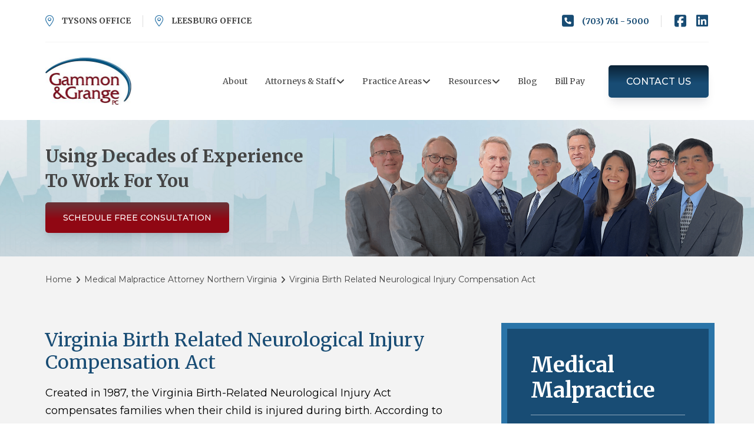

--- FILE ---
content_type: text/html; charset=UTF-8
request_url: https://www.gg-law.com/medical-malpractice/virginia-birth-related-neurological-injury-compensation-act/
body_size: 25877
content:
<!DOCTYPE html>
<html class="no-js" lang="en-US" prefix="og: https://ogp.me/ns#">
<head>
<meta charset="UTF-8">
<meta name="viewport" content="width=device-width, initial-scale=1.0">
<link rel="pingback" href="https://www.gg-law.com/xmlrpc.php">

            <script data-no-defer="1" data-ezscrex="false" data-cfasync="false" data-pagespeed-no-defer data-cookieconsent="ignore">
                var ctPublicFunctions = {"_ajax_nonce":"5724130d21","_rest_nonce":"2293c20580","_ajax_url":"\/wp-admin\/admin-ajax.php","_rest_url":"https:\/\/www.gg-law.com\/wp-json\/","data__cookies_type":"none","data__ajax_type":"rest","data__bot_detector_enabled":"1","data__frontend_data_log_enabled":1,"cookiePrefix":"","wprocket_detected":true,"host_url":"www.gg-law.com","text__ee_click_to_select":"Click to select the whole data","text__ee_original_email":"The complete one is","text__ee_got_it":"Got it","text__ee_blocked":"Blocked","text__ee_cannot_connect":"Cannot connect","text__ee_cannot_decode":"Can not decode email. Unknown reason","text__ee_email_decoder":"CleanTalk email decoder","text__ee_wait_for_decoding":"The magic is on the way!","text__ee_decoding_process":"Please wait a few seconds while we decode the contact data."}
            </script>
        
            <script data-no-defer="1" data-ezscrex="false" data-cfasync="false" data-pagespeed-no-defer data-cookieconsent="ignore">
                var ctPublic = {"_ajax_nonce":"5724130d21","settings__forms__check_internal":"0","settings__forms__check_external":"0","settings__forms__force_protection":0,"settings__forms__search_test":"1","settings__forms__wc_add_to_cart":"0","settings__data__bot_detector_enabled":"1","settings__sfw__anti_crawler":0,"blog_home":"https:\/\/www.gg-law.com\/","pixel__setting":"3","pixel__enabled":true,"pixel__url":null,"data__email_check_before_post":"1","data__email_check_exist_post":1,"data__cookies_type":"none","data__key_is_ok":true,"data__visible_fields_required":true,"wl_brandname":"Anti-Spam by CleanTalk","wl_brandname_short":"CleanTalk","ct_checkjs_key":"1cf6ba5473ddaf96b83000379d028685efcf1c5e5ed98af11d5e27a88a448dd6","emailEncoderPassKey":"e826729d4a7771bcfc49a3a7e808a98d","bot_detector_forms_excluded":"W10=","advancedCacheExists":true,"varnishCacheExists":false,"wc_ajax_add_to_cart":false}
            </script>
        
<!-- Search Engine Optimization by Rank Math PRO - https://rankmath.com/ -->
<title>Virginia Birth-Related Neurological Injury Compensation Act</title>
<link data-rocket-prefetch href="https://fd.cleantalk.org" rel="dns-prefetch">
<link data-rocket-prefetch href="https://fonts.googleapis.com" rel="dns-prefetch">
<link data-rocket-prefetch href="https://acsbapp.com" rel="dns-prefetch">
<link data-rocket-prefetch href="https://www.googletagmanager.com" rel="dns-prefetch">
<link data-rocket-preload as="style" href="https://fonts.googleapis.com/css?family=Merriweather%3A400%2C400i%2C700%2C700i%7CMontserrat%3A400%2C400i%2C700%2C700i%2C500%2C500i%2C300%2C300i&#038;subset=latin%2Clatin-ext&#038;display=swap" rel="preload">
<link href="https://fonts.googleapis.com/css?family=Merriweather%3A400%2C400i%2C700%2C700i%7CMontserrat%3A400%2C400i%2C700%2C700i%2C500%2C500i%2C300%2C300i&#038;subset=latin%2Clatin-ext&#038;display=swap" media="print" onload="this.media=&#039;all&#039;" rel="stylesheet">
<noscript><link rel="stylesheet" href="https://fonts.googleapis.com/css?family=Merriweather%3A400%2C400i%2C700%2C700i%7CMontserrat%3A400%2C400i%2C700%2C700i%2C500%2C500i%2C300%2C300i&#038;subset=latin%2Clatin-ext&#038;display=swap"></noscript><link rel="preload" data-rocket-preload as="image" href="https://www.gg-law.com/wp-content/uploads/2024/05/gg-hero-bg.png" fetchpriority="high">
<meta name="description" content="Gammon &amp; Grange helps families file claims under the Virginia Birth Related Neurological Injury Compensation Act. Get experienced legal guidance today."/>
<meta name="robots" content="follow, index, max-snippet:-1, max-video-preview:-1, max-image-preview:large"/>
<link rel="canonical" href="https://www.gg-law.com/medical-malpractice/virginia-birth-related-neurological-injury-compensation-act/" />
<meta property="og:locale" content="en_US" />
<meta property="og:type" content="article" />
<meta property="og:title" content="Virginia Birth-Related Neurological Injury Compensation Act" />
<meta property="og:description" content="Gammon &amp; Grange helps families file claims under the Virginia Birth Related Neurological Injury Compensation Act. Get experienced legal guidance today." />
<meta property="og:url" content="https://www.gg-law.com/medical-malpractice/virginia-birth-related-neurological-injury-compensation-act/" />
<meta property="og:site_name" content="Gammon &amp; Grange, P.C." />
<meta property="og:updated_time" content="2025-10-31T09:12:06-04:00" />
<meta name="twitter:card" content="summary_large_image" />
<meta name="twitter:title" content="Virginia Birth-Related Neurological Injury Compensation Act" />
<meta name="twitter:description" content="Gammon &amp; Grange helps families file claims under the Virginia Birth Related Neurological Injury Compensation Act. Get experienced legal guidance today." />
<meta name="twitter:label1" content="Time to read" />
<meta name="twitter:data1" content="2 minutes" />
<script type="application/ld+json" class="rank-math-schema-pro">{"@context":"https://schema.org","@graph":[{"@type":"BreadcrumbList","@id":"https://www.gg-law.com/medical-malpractice/virginia-birth-related-neurological-injury-compensation-act/#breadcrumb","itemListElement":[{"@type":"ListItem","position":"1","item":{"@id":"https://www.gg-law.com","name":"Home"}},{"@type":"ListItem","position":"2","item":{"@id":"https://www.gg-law.com/medical-malpractice/","name":"Medical Malpractice Attorney Northern Virginia"}},{"@type":"ListItem","position":"3","item":{"@id":"https://www.gg-law.com/medical-malpractice/virginia-birth-related-neurological-injury-compensation-act/","name":"Virginia Birth Related Neurological Injury Compensation Act"}}]}]}</script>
<!-- /Rank Math WordPress SEO plugin -->

<link rel='dns-prefetch' href='//fd.cleantalk.org' />
<link href='https://fonts.gstatic.com' crossorigin rel='preconnect' />
<link rel="alternate" type="application/rss+xml" title="Gammon &amp; Grange, P.C. &raquo; Feed" href="https://www.gg-law.com/feed/" />
<link rel="alternate" type="application/rss+xml" title="Gammon &amp; Grange, P.C. &raquo; Comments Feed" href="https://www.gg-law.com/comments/feed/" />
<link rel="alternate" title="oEmbed (JSON)" type="application/json+oembed" href="https://www.gg-law.com/wp-json/oembed/1.0/embed?url=https%3A%2F%2Fwww.gg-law.com%2Fmedical-malpractice%2Fvirginia-birth-related-neurological-injury-compensation-act%2F" />
<link rel="alternate" title="oEmbed (XML)" type="text/xml+oembed" href="https://www.gg-law.com/wp-json/oembed/1.0/embed?url=https%3A%2F%2Fwww.gg-law.com%2Fmedical-malpractice%2Fvirginia-birth-related-neurological-injury-compensation-act%2F&#038;format=xml" />
<style id='wp-img-auto-sizes-contain-inline-css' type='text/css'>
img:is([sizes=auto i],[sizes^="auto," i]){contain-intrinsic-size:3000px 1500px}
/*# sourceURL=wp-img-auto-sizes-contain-inline-css */
</style>
<style id='wp-emoji-styles-inline-css' type='text/css'>

	img.wp-smiley, img.emoji {
		display: inline !important;
		border: none !important;
		box-shadow: none !important;
		height: 1em !important;
		width: 1em !important;
		margin: 0 0.07em !important;
		vertical-align: -0.1em !important;
		background: none !important;
		padding: 0 !important;
	}
/*# sourceURL=wp-emoji-styles-inline-css */
</style>
<style id='wp-block-library-inline-css' type='text/css'>
:root{--wp-block-synced-color:#7a00df;--wp-block-synced-color--rgb:122,0,223;--wp-bound-block-color:var(--wp-block-synced-color);--wp-editor-canvas-background:#ddd;--wp-admin-theme-color:#007cba;--wp-admin-theme-color--rgb:0,124,186;--wp-admin-theme-color-darker-10:#006ba1;--wp-admin-theme-color-darker-10--rgb:0,107,160.5;--wp-admin-theme-color-darker-20:#005a87;--wp-admin-theme-color-darker-20--rgb:0,90,135;--wp-admin-border-width-focus:2px}@media (min-resolution:192dpi){:root{--wp-admin-border-width-focus:1.5px}}.wp-element-button{cursor:pointer}:root .has-very-light-gray-background-color{background-color:#eee}:root .has-very-dark-gray-background-color{background-color:#313131}:root .has-very-light-gray-color{color:#eee}:root .has-very-dark-gray-color{color:#313131}:root .has-vivid-green-cyan-to-vivid-cyan-blue-gradient-background{background:linear-gradient(135deg,#00d084,#0693e3)}:root .has-purple-crush-gradient-background{background:linear-gradient(135deg,#34e2e4,#4721fb 50%,#ab1dfe)}:root .has-hazy-dawn-gradient-background{background:linear-gradient(135deg,#faaca8,#dad0ec)}:root .has-subdued-olive-gradient-background{background:linear-gradient(135deg,#fafae1,#67a671)}:root .has-atomic-cream-gradient-background{background:linear-gradient(135deg,#fdd79a,#004a59)}:root .has-nightshade-gradient-background{background:linear-gradient(135deg,#330968,#31cdcf)}:root .has-midnight-gradient-background{background:linear-gradient(135deg,#020381,#2874fc)}:root{--wp--preset--font-size--normal:16px;--wp--preset--font-size--huge:42px}.has-regular-font-size{font-size:1em}.has-larger-font-size{font-size:2.625em}.has-normal-font-size{font-size:var(--wp--preset--font-size--normal)}.has-huge-font-size{font-size:var(--wp--preset--font-size--huge)}.has-text-align-center{text-align:center}.has-text-align-left{text-align:left}.has-text-align-right{text-align:right}.has-fit-text{white-space:nowrap!important}#end-resizable-editor-section{display:none}.aligncenter{clear:both}.items-justified-left{justify-content:flex-start}.items-justified-center{justify-content:center}.items-justified-right{justify-content:flex-end}.items-justified-space-between{justify-content:space-between}.screen-reader-text{border:0;clip-path:inset(50%);height:1px;margin:-1px;overflow:hidden;padding:0;position:absolute;width:1px;word-wrap:normal!important}.screen-reader-text:focus{background-color:#ddd;clip-path:none;color:#444;display:block;font-size:1em;height:auto;left:5px;line-height:normal;padding:15px 23px 14px;text-decoration:none;top:5px;width:auto;z-index:100000}html :where(.has-border-color){border-style:solid}html :where([style*=border-top-color]){border-top-style:solid}html :where([style*=border-right-color]){border-right-style:solid}html :where([style*=border-bottom-color]){border-bottom-style:solid}html :where([style*=border-left-color]){border-left-style:solid}html :where([style*=border-width]){border-style:solid}html :where([style*=border-top-width]){border-top-style:solid}html :where([style*=border-right-width]){border-right-style:solid}html :where([style*=border-bottom-width]){border-bottom-style:solid}html :where([style*=border-left-width]){border-left-style:solid}html :where(img[class*=wp-image-]){height:auto;max-width:100%}:where(figure){margin:0 0 1em}html :where(.is-position-sticky){--wp-admin--admin-bar--position-offset:var(--wp-admin--admin-bar--height,0px)}@media screen and (max-width:600px){html :where(.is-position-sticky){--wp-admin--admin-bar--position-offset:0px}}

/*# sourceURL=wp-block-library-inline-css */
</style><style id='global-styles-inline-css' type='text/css'>
:root{--wp--preset--aspect-ratio--square: 1;--wp--preset--aspect-ratio--4-3: 4/3;--wp--preset--aspect-ratio--3-4: 3/4;--wp--preset--aspect-ratio--3-2: 3/2;--wp--preset--aspect-ratio--2-3: 2/3;--wp--preset--aspect-ratio--16-9: 16/9;--wp--preset--aspect-ratio--9-16: 9/16;--wp--preset--color--black: #000000;--wp--preset--color--cyan-bluish-gray: #abb8c3;--wp--preset--color--white: #ffffff;--wp--preset--color--pale-pink: #f78da7;--wp--preset--color--vivid-red: #cf2e2e;--wp--preset--color--luminous-vivid-orange: #ff6900;--wp--preset--color--luminous-vivid-amber: #fcb900;--wp--preset--color--light-green-cyan: #7bdcb5;--wp--preset--color--vivid-green-cyan: #00d084;--wp--preset--color--pale-cyan-blue: #8ed1fc;--wp--preset--color--vivid-cyan-blue: #0693e3;--wp--preset--color--vivid-purple: #9b51e0;--wp--preset--gradient--vivid-cyan-blue-to-vivid-purple: linear-gradient(135deg,rgb(6,147,227) 0%,rgb(155,81,224) 100%);--wp--preset--gradient--light-green-cyan-to-vivid-green-cyan: linear-gradient(135deg,rgb(122,220,180) 0%,rgb(0,208,130) 100%);--wp--preset--gradient--luminous-vivid-amber-to-luminous-vivid-orange: linear-gradient(135deg,rgb(252,185,0) 0%,rgb(255,105,0) 100%);--wp--preset--gradient--luminous-vivid-orange-to-vivid-red: linear-gradient(135deg,rgb(255,105,0) 0%,rgb(207,46,46) 100%);--wp--preset--gradient--very-light-gray-to-cyan-bluish-gray: linear-gradient(135deg,rgb(238,238,238) 0%,rgb(169,184,195) 100%);--wp--preset--gradient--cool-to-warm-spectrum: linear-gradient(135deg,rgb(74,234,220) 0%,rgb(151,120,209) 20%,rgb(207,42,186) 40%,rgb(238,44,130) 60%,rgb(251,105,98) 80%,rgb(254,248,76) 100%);--wp--preset--gradient--blush-light-purple: linear-gradient(135deg,rgb(255,206,236) 0%,rgb(152,150,240) 100%);--wp--preset--gradient--blush-bordeaux: linear-gradient(135deg,rgb(254,205,165) 0%,rgb(254,45,45) 50%,rgb(107,0,62) 100%);--wp--preset--gradient--luminous-dusk: linear-gradient(135deg,rgb(255,203,112) 0%,rgb(199,81,192) 50%,rgb(65,88,208) 100%);--wp--preset--gradient--pale-ocean: linear-gradient(135deg,rgb(255,245,203) 0%,rgb(182,227,212) 50%,rgb(51,167,181) 100%);--wp--preset--gradient--electric-grass: linear-gradient(135deg,rgb(202,248,128) 0%,rgb(113,206,126) 100%);--wp--preset--gradient--midnight: linear-gradient(135deg,rgb(2,3,129) 0%,rgb(40,116,252) 100%);--wp--preset--font-size--small: 13px;--wp--preset--font-size--medium: 20px;--wp--preset--font-size--large: 36px;--wp--preset--font-size--x-large: 42px;--wp--preset--spacing--20: 0.44rem;--wp--preset--spacing--30: 0.67rem;--wp--preset--spacing--40: 1rem;--wp--preset--spacing--50: 1.5rem;--wp--preset--spacing--60: 2.25rem;--wp--preset--spacing--70: 3.38rem;--wp--preset--spacing--80: 5.06rem;--wp--preset--shadow--natural: 6px 6px 9px rgba(0, 0, 0, 0.2);--wp--preset--shadow--deep: 12px 12px 50px rgba(0, 0, 0, 0.4);--wp--preset--shadow--sharp: 6px 6px 0px rgba(0, 0, 0, 0.2);--wp--preset--shadow--outlined: 6px 6px 0px -3px rgb(255, 255, 255), 6px 6px rgb(0, 0, 0);--wp--preset--shadow--crisp: 6px 6px 0px rgb(0, 0, 0);}:where(.is-layout-flex){gap: 0.5em;}:where(.is-layout-grid){gap: 0.5em;}body .is-layout-flex{display: flex;}.is-layout-flex{flex-wrap: wrap;align-items: center;}.is-layout-flex > :is(*, div){margin: 0;}body .is-layout-grid{display: grid;}.is-layout-grid > :is(*, div){margin: 0;}:where(.wp-block-columns.is-layout-flex){gap: 2em;}:where(.wp-block-columns.is-layout-grid){gap: 2em;}:where(.wp-block-post-template.is-layout-flex){gap: 1.25em;}:where(.wp-block-post-template.is-layout-grid){gap: 1.25em;}.has-black-color{color: var(--wp--preset--color--black) !important;}.has-cyan-bluish-gray-color{color: var(--wp--preset--color--cyan-bluish-gray) !important;}.has-white-color{color: var(--wp--preset--color--white) !important;}.has-pale-pink-color{color: var(--wp--preset--color--pale-pink) !important;}.has-vivid-red-color{color: var(--wp--preset--color--vivid-red) !important;}.has-luminous-vivid-orange-color{color: var(--wp--preset--color--luminous-vivid-orange) !important;}.has-luminous-vivid-amber-color{color: var(--wp--preset--color--luminous-vivid-amber) !important;}.has-light-green-cyan-color{color: var(--wp--preset--color--light-green-cyan) !important;}.has-vivid-green-cyan-color{color: var(--wp--preset--color--vivid-green-cyan) !important;}.has-pale-cyan-blue-color{color: var(--wp--preset--color--pale-cyan-blue) !important;}.has-vivid-cyan-blue-color{color: var(--wp--preset--color--vivid-cyan-blue) !important;}.has-vivid-purple-color{color: var(--wp--preset--color--vivid-purple) !important;}.has-black-background-color{background-color: var(--wp--preset--color--black) !important;}.has-cyan-bluish-gray-background-color{background-color: var(--wp--preset--color--cyan-bluish-gray) !important;}.has-white-background-color{background-color: var(--wp--preset--color--white) !important;}.has-pale-pink-background-color{background-color: var(--wp--preset--color--pale-pink) !important;}.has-vivid-red-background-color{background-color: var(--wp--preset--color--vivid-red) !important;}.has-luminous-vivid-orange-background-color{background-color: var(--wp--preset--color--luminous-vivid-orange) !important;}.has-luminous-vivid-amber-background-color{background-color: var(--wp--preset--color--luminous-vivid-amber) !important;}.has-light-green-cyan-background-color{background-color: var(--wp--preset--color--light-green-cyan) !important;}.has-vivid-green-cyan-background-color{background-color: var(--wp--preset--color--vivid-green-cyan) !important;}.has-pale-cyan-blue-background-color{background-color: var(--wp--preset--color--pale-cyan-blue) !important;}.has-vivid-cyan-blue-background-color{background-color: var(--wp--preset--color--vivid-cyan-blue) !important;}.has-vivid-purple-background-color{background-color: var(--wp--preset--color--vivid-purple) !important;}.has-black-border-color{border-color: var(--wp--preset--color--black) !important;}.has-cyan-bluish-gray-border-color{border-color: var(--wp--preset--color--cyan-bluish-gray) !important;}.has-white-border-color{border-color: var(--wp--preset--color--white) !important;}.has-pale-pink-border-color{border-color: var(--wp--preset--color--pale-pink) !important;}.has-vivid-red-border-color{border-color: var(--wp--preset--color--vivid-red) !important;}.has-luminous-vivid-orange-border-color{border-color: var(--wp--preset--color--luminous-vivid-orange) !important;}.has-luminous-vivid-amber-border-color{border-color: var(--wp--preset--color--luminous-vivid-amber) !important;}.has-light-green-cyan-border-color{border-color: var(--wp--preset--color--light-green-cyan) !important;}.has-vivid-green-cyan-border-color{border-color: var(--wp--preset--color--vivid-green-cyan) !important;}.has-pale-cyan-blue-border-color{border-color: var(--wp--preset--color--pale-cyan-blue) !important;}.has-vivid-cyan-blue-border-color{border-color: var(--wp--preset--color--vivid-cyan-blue) !important;}.has-vivid-purple-border-color{border-color: var(--wp--preset--color--vivid-purple) !important;}.has-vivid-cyan-blue-to-vivid-purple-gradient-background{background: var(--wp--preset--gradient--vivid-cyan-blue-to-vivid-purple) !important;}.has-light-green-cyan-to-vivid-green-cyan-gradient-background{background: var(--wp--preset--gradient--light-green-cyan-to-vivid-green-cyan) !important;}.has-luminous-vivid-amber-to-luminous-vivid-orange-gradient-background{background: var(--wp--preset--gradient--luminous-vivid-amber-to-luminous-vivid-orange) !important;}.has-luminous-vivid-orange-to-vivid-red-gradient-background{background: var(--wp--preset--gradient--luminous-vivid-orange-to-vivid-red) !important;}.has-very-light-gray-to-cyan-bluish-gray-gradient-background{background: var(--wp--preset--gradient--very-light-gray-to-cyan-bluish-gray) !important;}.has-cool-to-warm-spectrum-gradient-background{background: var(--wp--preset--gradient--cool-to-warm-spectrum) !important;}.has-blush-light-purple-gradient-background{background: var(--wp--preset--gradient--blush-light-purple) !important;}.has-blush-bordeaux-gradient-background{background: var(--wp--preset--gradient--blush-bordeaux) !important;}.has-luminous-dusk-gradient-background{background: var(--wp--preset--gradient--luminous-dusk) !important;}.has-pale-ocean-gradient-background{background: var(--wp--preset--gradient--pale-ocean) !important;}.has-electric-grass-gradient-background{background: var(--wp--preset--gradient--electric-grass) !important;}.has-midnight-gradient-background{background: var(--wp--preset--gradient--midnight) !important;}.has-small-font-size{font-size: var(--wp--preset--font-size--small) !important;}.has-medium-font-size{font-size: var(--wp--preset--font-size--medium) !important;}.has-large-font-size{font-size: var(--wp--preset--font-size--large) !important;}.has-x-large-font-size{font-size: var(--wp--preset--font-size--x-large) !important;}
/*# sourceURL=global-styles-inline-css */
</style>

<style id='classic-theme-styles-inline-css' type='text/css'>
/*! This file is auto-generated */
.wp-block-button__link{color:#fff;background-color:#32373c;border-radius:9999px;box-shadow:none;text-decoration:none;padding:calc(.667em + 2px) calc(1.333em + 2px);font-size:1.125em}.wp-block-file__button{background:#32373c;color:#fff;text-decoration:none}
/*# sourceURL=/wp-includes/css/classic-themes.min.css */
</style>
<link rel='stylesheet' id='wp-components-css' href='https://www.gg-law.com/wp-includes/css/dist/components/style.min.css?ver=60dd11f3be67453d0ed8539caf3a903d' type='text/css' media='all' />
<link rel='stylesheet' id='wp-preferences-css' href='https://www.gg-law.com/wp-includes/css/dist/preferences/style.min.css?ver=60dd11f3be67453d0ed8539caf3a903d' type='text/css' media='all' />
<link rel='stylesheet' id='wp-block-editor-css' href='https://www.gg-law.com/wp-includes/css/dist/block-editor/style.min.css?ver=60dd11f3be67453d0ed8539caf3a903d' type='text/css' media='all' />
<link rel='stylesheet' id='popup-maker-block-library-style-css' href='https://www.gg-law.com/wp-content/plugins/popup-maker/dist/packages/block-library-style.css?ver=dbea705cfafe089d65f1' type='text/css' media='all' />
<link rel='stylesheet' id='cleantalk-public-css-css' href='https://www.gg-law.com/wp-content/plugins/cleantalk-spam-protect/css/cleantalk-public.min.css?ver=6.70.1_1767691217' type='text/css' media='all' />
<link rel='stylesheet' id='cleantalk-email-decoder-css-css' href='https://www.gg-law.com/wp-content/plugins/cleantalk-spam-protect/css/cleantalk-email-decoder.min.css?ver=6.70.1_1767691217' type='text/css' media='all' />
<link rel='stylesheet' id='ctct_form_styles-css' href='https://www.gg-law.com/wp-content/plugins/constant-contact-forms/assets/css/style.css?ver=2.15.2' type='text/css' media='all' />
<link rel='stylesheet' id='brb-public-main-css-css' href='https://www.gg-law.com/wp-content/plugins/business-reviews-bundle/assets/css/public-main.css?ver=1.9.131' type='text/css' media='all' />
<link rel='stylesheet' id='x-stack-css' href='https://www.gg-law.com/wp-content/themes/pro/framework/dist/css/site/stacks/integrity-light.css?ver=6.7.11' type='text/css' media='all' />
<link rel='stylesheet' id='x-child-css' href='https://www.gg-law.com/wp-content/themes/pro-child/style.css?ver=6.7.11' type='text/css' media='all' />
<style id='cs-inline-css' type='text/css'>
@media (min-width:1200px){.x-hide-xl{display:none !important;}}@media (min-width:979px) and (max-width:1199px){.x-hide-lg{display:none !important;}}@media (min-width:767px) and (max-width:978px){.x-hide-md{display:none !important;}}@media (min-width:480px) and (max-width:766px){.x-hide-sm{display:none !important;}}@media (max-width:479px){.x-hide-xs{display:none !important;}} a,h1 a:hover,h2 a:hover,h3 a:hover,h4 a:hover,h5 a:hover,h6 a:hover,.x-breadcrumb-wrap a:hover,.widget ul li a:hover,.widget ol li a:hover,.widget.widget_text ul li a,.widget.widget_text ol li a,.widget_nav_menu .current-menu-item > a,.x-accordion-heading .x-accordion-toggle:hover,.x-comment-author a:hover,.x-comment-time:hover,.x-recent-posts a:hover .h-recent-posts{color:#63C3FF;}a:hover,.widget.widget_text ul li a:hover,.widget.widget_text ol li a:hover,.x-twitter-widget ul li a:hover{color:#367baf;}.rev_slider_wrapper,a.x-img-thumbnail:hover,.x-slider-container.below,.page-template-template-blank-3-php .x-slider-container.above,.page-template-template-blank-6-php .x-slider-container.above{border-color:#63C3FF;}.entry-thumb:before,.x-pagination span.current,.woocommerce-pagination span[aria-current],.flex-direction-nav a,.flex-control-nav a:hover,.flex-control-nav a.flex-active,.mejs-time-current,.x-dropcap,.x-skill-bar .bar,.x-pricing-column.featured h2,.h-comments-title small,.x-entry-share .x-share:hover,.x-highlight,.x-recent-posts .x-recent-posts-img:after{background-color:#63C3FF;}.x-nav-tabs > .active > a,.x-nav-tabs > .active > a:hover{box-shadow:inset 0 3px 0 0 #63C3FF;}.x-main{width:calc(72% - 2.463055%);}.x-sidebar{width:calc(100% - 2.463055% - 72%);}.x-comment-author,.x-comment-time,.comment-form-author label,.comment-form-email label,.comment-form-url label,.comment-form-rating label,.comment-form-comment label,.widget_calendar #wp-calendar caption,.widget.widget_rss li .rsswidget{font-family:"Merriweather",serif;font-weight:700;}.p-landmark-sub,.p-meta,input,button,select,textarea{font-family:"Montserrat",sans-serif;}.widget ul li a,.widget ol li a,.x-comment-time{color:#444444;}.widget_text ol li a,.widget_text ul li a{color:#63C3FF;}.widget_text ol li a:hover,.widget_text ul li a:hover{color:#367baf;}.comment-form-author label,.comment-form-email label,.comment-form-url label,.comment-form-rating label,.comment-form-comment label,.widget_calendar #wp-calendar th,.p-landmark-sub strong,.widget_tag_cloud .tagcloud a:hover,.widget_tag_cloud .tagcloud a:active,.entry-footer a:hover,.entry-footer a:active,.x-breadcrumbs .current,.x-comment-author,.x-comment-author a{color:#272727;}.widget_calendar #wp-calendar th{border-color:#272727;}.h-feature-headline span i{background-color:#272727;}@media (max-width:978.98px){}html{font-size:16px;}@media (min-width:479px){html{font-size:16px;}}@media (min-width:766px){html{font-size:16px;}}@media (min-width:978px){html{font-size:16px;}}@media (min-width:1199px){html{font-size:16px;}}body{font-style:normal;font-weight:400;color:#444444;background:rgb(255,255,255);}.w-b{font-weight:400 !important;}h1,h2,h3,h4,h5,h6,.h1,.h2,.h3,.h4,.h5,.h6,.x-text-headline{font-family:"Merriweather",serif;font-style:normal;font-weight:700;}h1,.h1{letter-spacing:0em;}h2,.h2{letter-spacing:0em;}h3,.h3{letter-spacing:0em;}h4,.h4{letter-spacing:0em;}h5,.h5{letter-spacing:0em;}h6,.h6{letter-spacing:0em;}.w-h{font-weight:700 !important;}.x-container.width{width:88%;}.x-container.max{max-width:1366px;}.x-bar-content.x-container.width{flex-basis:88%;}.x-main.full{float:none;clear:both;display:block;width:auto;}@media (max-width:978.98px){.x-main.full,.x-main.left,.x-main.right,.x-sidebar.left,.x-sidebar.right{float:none;display:block;width:auto !important;}}.entry-header,.entry-content{font-size:1rem;}body,input,button,select,textarea{font-family:"Montserrat",sans-serif;}h1,h2,h3,h4,h5,h6,.h1,.h2,.h3,.h4,.h5,.h6,h1 a,h2 a,h3 a,h4 a,h5 a,h6 a,.h1 a,.h2 a,.h3 a,.h4 a,.h5 a,.h6 a,blockquote{color:#272727;}.cfc-h-tx{color:#272727 !important;}.cfc-h-bd{border-color:#272727 !important;}.cfc-h-bg{background-color:#272727 !important;}.cfc-b-tx{color:#444444 !important;}.cfc-b-bd{border-color:#444444 !important;}.cfc-b-bg{background-color:#444444 !important;}.x-btn,.button,[type="submit"]{color:#ffffff;border-color:#ac1100;background-color:#ff2a13;margin-bottom:0.25em;text-shadow:0 0.075em 0.075em rgba(0,0,0,0.5);box-shadow:0 0.25em 0 0 #a71000,0 4px 9px rgba(0,0,0,0.75);border-radius:0.25em;}.x-btn:hover,.button:hover,[type="submit"]:hover{color:#ffffff;border-color:#600900;background-color:#ef2201;margin-bottom:0.25em;text-shadow:0 0.075em 0.075em rgba(0,0,0,0.5);box-shadow:0 0.25em 0 0 #a71000,0 4px 9px rgba(0,0,0,0.75);}.x-btn.x-btn-real,.x-btn.x-btn-real:hover{margin-bottom:0.25em;text-shadow:0 0.075em 0.075em rgba(0,0,0,0.65);}.x-btn.x-btn-real{box-shadow:0 0.25em 0 0 #a71000,0 4px 9px rgba(0,0,0,0.75);}.x-btn.x-btn-real:hover{box-shadow:0 0.25em 0 0 #a71000,0 4px 9px rgba(0,0,0,0.75);}.x-btn.x-btn-flat,.x-btn.x-btn-flat:hover{margin-bottom:0;text-shadow:0 0.075em 0.075em rgba(0,0,0,0.65);box-shadow:none;}.x-btn.x-btn-transparent,.x-btn.x-btn-transparent:hover{margin-bottom:0;border-width:3px;text-shadow:none;text-transform:uppercase;background-color:transparent;box-shadow:none;}body .gform_wrapper .gfield_required{color:#63C3FF;}body .gform_wrapper h2.gsection_title,body .gform_wrapper h3.gform_title,body .gform_wrapper .top_label .gfield_label,body .gform_wrapper .left_label .gfield_label,body .gform_wrapper .right_label .gfield_label{font-weight:700;}body .gform_wrapper h2.gsection_title{letter-spacing:0em!important;}body .gform_wrapper h3.gform_title{letter-spacing:0em!important;}body .gform_wrapper .top_label .gfield_label,body .gform_wrapper .left_label .gfield_label,body .gform_wrapper .right_label .gfield_label{color:#272727;}body .gform_wrapper .validation_message{font-weight:400;}.bg .mejs-container,.x-video .mejs-container{position:unset !important;} @font-face{font-family:'FontAwesomePro';font-style:normal;font-weight:900;font-display:block;src:url('https://www.gg-law.com/wp-content/themes/pro/cornerstone/assets/fonts/fa-solid-900.woff2?ver=6.7.2') format('woff2'),url('https://www.gg-law.com/wp-content/themes/pro/cornerstone/assets/fonts/fa-solid-900.ttf?ver=6.7.2') format('truetype');}[data-x-fa-pro-icon]{font-family:"FontAwesomePro" !important;}[data-x-fa-pro-icon]:before{content:attr(data-x-fa-pro-icon);}[data-x-icon],[data-x-icon-o],[data-x-icon-l],[data-x-icon-s],[data-x-icon-b],[data-x-icon-sr],[data-x-icon-ss],[data-x-icon-sl],[data-x-fa-pro-icon],[class*="cs-fa-"]{display:inline-flex;font-style:normal;font-weight:400;text-decoration:inherit;text-rendering:auto;-webkit-font-smoothing:antialiased;-moz-osx-font-smoothing:grayscale;}[data-x-icon].left,[data-x-icon-o].left,[data-x-icon-l].left,[data-x-icon-s].left,[data-x-icon-b].left,[data-x-icon-sr].left,[data-x-icon-ss].left,[data-x-icon-sl].left,[data-x-fa-pro-icon].left,[class*="cs-fa-"].left{margin-right:0.5em;}[data-x-icon].right,[data-x-icon-o].right,[data-x-icon-l].right,[data-x-icon-s].right,[data-x-icon-b].right,[data-x-icon-sr].right,[data-x-icon-ss].right,[data-x-icon-sl].right,[data-x-fa-pro-icon].right,[class*="cs-fa-"].right{margin-left:0.5em;}[data-x-icon]:before,[data-x-icon-o]:before,[data-x-icon-l]:before,[data-x-icon-s]:before,[data-x-icon-b]:before,[data-x-icon-sr]:before,[data-x-icon-ss]:before,[data-x-icon-sl]:before,[data-x-fa-pro-icon]:before,[class*="cs-fa-"]:before{line-height:1;}@font-face{font-family:'FontAwesome';font-style:normal;font-weight:900;font-display:block;src:url('https://www.gg-law.com/wp-content/themes/pro/cornerstone/assets/fonts/fa-solid-900.woff2?ver=6.7.2') format('woff2'),url('https://www.gg-law.com/wp-content/themes/pro/cornerstone/assets/fonts/fa-solid-900.ttf?ver=6.7.2') format('truetype');}[data-x-icon],[data-x-icon-s],[data-x-icon][class*="cs-fa-"]{font-family:"FontAwesome" !important;font-weight:900;}[data-x-icon]:before,[data-x-icon][class*="cs-fa-"]:before{content:attr(data-x-icon);}[data-x-icon-s]:before{content:attr(data-x-icon-s);}@font-face{font-family:'FontAwesomeRegular';font-style:normal;font-weight:400;font-display:block;src:url('https://www.gg-law.com/wp-content/themes/pro/cornerstone/assets/fonts/fa-regular-400.woff2?ver=6.7.2') format('woff2'),url('https://www.gg-law.com/wp-content/themes/pro/cornerstone/assets/fonts/fa-regular-400.ttf?ver=6.7.2') format('truetype');}@font-face{font-family:'FontAwesomePro';font-style:normal;font-weight:400;font-display:block;src:url('https://www.gg-law.com/wp-content/themes/pro/cornerstone/assets/fonts/fa-regular-400.woff2?ver=6.7.2') format('woff2'),url('https://www.gg-law.com/wp-content/themes/pro/cornerstone/assets/fonts/fa-regular-400.ttf?ver=6.7.2') format('truetype');}[data-x-icon-o]{font-family:"FontAwesomeRegular" !important;}[data-x-icon-o]:before{content:attr(data-x-icon-o);}@font-face{font-family:'FontAwesomeLight';font-style:normal;font-weight:300;font-display:block;src:url('https://www.gg-law.com/wp-content/themes/pro/cornerstone/assets/fonts/fa-light-300.woff2?ver=6.7.2') format('woff2'),url('https://www.gg-law.com/wp-content/themes/pro/cornerstone/assets/fonts/fa-light-300.ttf?ver=6.7.2') format('truetype');}@font-face{font-family:'FontAwesomePro';font-style:normal;font-weight:300;font-display:block;src:url('https://www.gg-law.com/wp-content/themes/pro/cornerstone/assets/fonts/fa-light-300.woff2?ver=6.7.2') format('woff2'),url('https://www.gg-law.com/wp-content/themes/pro/cornerstone/assets/fonts/fa-light-300.ttf?ver=6.7.2') format('truetype');}[data-x-icon-l]{font-family:"FontAwesomeLight" !important;font-weight:300;}[data-x-icon-l]:before{content:attr(data-x-icon-l);}@font-face{font-family:'FontAwesomeBrands';font-style:normal;font-weight:normal;font-display:block;src:url('https://www.gg-law.com/wp-content/themes/pro/cornerstone/assets/fonts/fa-brands-400.woff2?ver=6.7.2') format('woff2'),url('https://www.gg-law.com/wp-content/themes/pro/cornerstone/assets/fonts/fa-brands-400.ttf?ver=6.7.2') format('truetype');}[data-x-icon-b]{font-family:"FontAwesomeBrands" !important;}[data-x-icon-b]:before{content:attr(data-x-icon-b);}.widget.widget_rss li .rsswidget:before{content:"\f35d";padding-right:0.4em;font-family:"FontAwesome";} .ma-0.x-bar{height:72px;}.ma-0 .x-bar-content{height:72px;}.ma-0.x-bar-space{height:72px;}.ma-1.x-bar{border-top-width:0;border-right-width:0;border-bottom-width:0;border-left-width:0;font-size:1em;background-color:#ffffff;z-index:9999;}.ma-1 .x-bar-content{display:flex;flex-direction:row;justify-content:space-between;align-items:center;}.ma-1.x-bar-outer-spacers:after,.ma-1.x-bar-outer-spacers:before{flex-basis:20px;width:20px!important;height:20px;}.ma-1.x-bar-space{font-size:1em;}.ma-2.x-bar{height:132px;}.ma-2 .x-bar-content{height:132px;}.ma-2.x-bar-space{height:132px;}.ma-3{--e10-e20-8:1em;--e10-e20-4:18px;--e10-e20-5:30px;--e10-e20-6:18px;--e10-e20-7:30px;--e10-e20-0:0;--e10-e20-1:0;--e10-e20-2:0;--e10-e20-3:0;}.ma-4{--e10-e27-8:1em;--e10-e27-4:18px;--e10-e27-5:30px;--e10-e27-6:18px;--e10-e27-7:30px;--e10-e27-0:0;--e10-e27-1:0;--e10-e27-2:0;--e10-e27-3:0;}.ma-5.x-bar-container{display:flex;flex-direction:row;justify-content:space-between;align-items:center;flex-grow:1;flex-shrink:0;flex-basis:auto;font-size:1em;z-index:auto;}.ma-6.x-bar-container{border-top-width:0px;border-right-width:0px;border-bottom-width:1px;border-left-width:0px;border-top-style:none;border-right-style:none;border-bottom-style:solid;border-left-style:none;border-top-color:transparent;border-right-color:transparent;border-bottom-color:#f3f3f3;border-left-color:transparent;padding-top:27px;padding-right:0px;padding-bottom:27px;padding-left:0px;}.ma-7.x-bar-container{flex-wrap:wrap;align-content:center;border-top-width:0;border-right-width:0;border-bottom-width:0;border-left-width:0;}.ma-8{display:flex;flex-direction:row;flex-wrap:wrap;flex-grow:0;flex-shrink:1;flex-basis:auto;border-top-width:0;border-right-width:0;border-bottom-width:0;border-left-width:0;font-size:1em;aspect-ratio:auto;}.ma-9{justify-content:flex-start;}.ma-a{align-items:flex-start;align-content:flex-start;}.ma-b{justify-content:space-around;align-items:center;align-content:center;}.ma-c{justify-content:space-between;width:60px;}.ma-d.x-text{border-top-width:0;border-right-width:0;border-bottom-width:0;border-left-width:0;font-size:1em;}.ma-d.x-text .x-text-content{display:flex;flex-direction:row;justify-content:center;align-items:center;}.ma-d.x-text .x-text-content-text-primary{font-family:inherit;font-style:normal;font-weight:bold;line-height:1.286;letter-spacing:0em;text-transform:none;}.ma-d.x-text .x-graphic {margin-top:0rem;margin-right:0.875em;margin-bottom:0em;margin-left:0em;}.ma-d.x-text .x-graphic-icon {width:auto;border-top-width:0;border-right-width:0;border-bottom-width:0;border-left-width:0;}.ma-e.x-text .x-text-content-text-primary{font-size:0.875em;}.ma-f.x-text .x-text-content-text-primary{color:#444444;}.ma-f.x-text .x-graphic-icon {font-size:1.188em;color:#2A74A8;}.ma-h.x-text .x-text-content-text-primary{color:#184C74;}.ma-h.x-text:hover .x-text-content-text-primary,.ma-h.x-text[class*="active"] .x-text-content-text-primary,[data-x-effect-provider*="colors"]:hover .ma-h.x-text .x-text-content-text-primary{color:#900713;}.ma-h.x-text .x-graphic-icon {color:#184C74;}.ma-h.x-text:hover .x-graphic-icon,.ma-h.x-text[class*="active"] .x-graphic-icon,[data-x-effect-provider*="colors"]:hover .ma-h.x-text .x-graphic-icon {color:#900713;}.ma-i.x-text .x-graphic-icon {font-size:1.438em;}.ma-j.x-text .x-text-content-text-primary{font-size:1em;}.ma-j.x-text .x-graphic-icon {font-size:30px;}.ma-k{width:1px;margin-right:20px;margin-bottom:0px;margin-left:20px;border-top-width:20px;border-top-color:#ddd;border-right-color:#ddd;border-bottom-color:#ddd;border-left-color:#ddd;}.ma-l{max-width:none;border-right-width:0;border-bottom-width:0;border-left-width:0;border-top-style:solid;border-right-style:solid;border-bottom-style:solid;border-left-style:solid;font-size:1em;}.ma-m{margin-top:0px;}.ma-n{width:100%;margin-right:0px;margin-left:0px;border-top-width:1px;border-top-color:#444444;border-right-color:#444444;border-bottom-color:#444444;border-left-color:#444444;}.ma-o{margin-bottom:16px;}.ma-p{margin-top:16px;margin-bottom:24px;}.ma-q.x-anchor {width:23px;height:2.75em;}.ma-q.x-anchor .x-graphic-icon {font-size:1.438em;color:#184C74;}.ma-q.x-anchor:hover .x-graphic-icon,.ma-q.x-anchor[class*="active"] .x-graphic-icon,[data-x-effect-provider*="colors"]:hover .ma-q.x-anchor .x-graphic-icon {color:#900713;}.ma-s.x-anchor {border-top-width:0;border-right-width:0;border-bottom-width:0;border-left-width:0;font-size:1em;}.ma-s.x-anchor .x-anchor-content {display:flex;flex-direction:row;align-items:center;}.ma-t.x-anchor {background-color:rgba(255,255,255,1);}.ma-t.x-anchor .x-graphic-icon {width:auto;border-top-width:0;border-right-width:0;border-bottom-width:0;border-left-width:0;}.ma-u.x-anchor .x-anchor-content {justify-content:center;}.ma-v.x-anchor .x-anchor-content {padding-top:0px;padding-right:15px;padding-bottom:0px;padding-left:15px;}.ma-v.x-anchor .x-anchor-text-primary {font-size:0.875em;line-height:1.278;}.ma-v.x-anchor:hover .x-anchor-text-primary,.ma-v.x-anchor[class*="active"] .x-anchor-text-primary,[data-x-effect-provider*="colors"]:hover .ma-v.x-anchor .x-anchor-text-primary {color:#184C74;}.ma-v.x-anchor .x-anchor-sub-indicator {margin-top:0.5px;margin-right:0.5px;margin-bottom:0.5px;margin-left:0.5px;}.ma-v.x-anchor:hover .x-anchor-sub-indicator,.ma-v.x-anchor[class*="active"] .x-anchor-sub-indicator,[data-x-effect-provider*="colors"]:hover .ma-v.x-anchor .x-anchor-sub-indicator {color:#184C74;}.ma-y.x-anchor .x-anchor-text-primary {font-family:"Merriweather",serif;}.ma-z.x-anchor .x-anchor-text-primary {font-style:normal;}.ma-10.x-anchor .x-anchor-text-primary {font-weight:inherit;}.ma-11.x-anchor .x-anchor-text-primary {color:#444444;}.ma-12.x-anchor .x-anchor-sub-indicator {font-size:1em;}.ma-13.x-anchor .x-anchor-sub-indicator {color:#444444;}.ma-14.x-anchor {background-color:transparent;}.ma-15.x-anchor .x-anchor-content {justify-content:flex-start;padding-right:0.75em;padding-left:0.75em;}.ma-15.x-anchor:hover,.ma-15.x-anchor[class*="active"],[data-x-effect-provider*="colors"]:hover .ma-15.x-anchor {background-color:#900713;}.ma-15.x-anchor .x-anchor-text-primary {font-family:"Montserrat",sans-serif;font-size:14px;font-weight:400;line-height:1.4;}.ma-15.x-anchor:hover .x-anchor-text-primary,.ma-15.x-anchor[class*="active"] .x-anchor-text-primary,[data-x-effect-provider*="colors"]:hover .ma-15.x-anchor .x-anchor-text-primary {color:rgb(255,255,255);}.ma-15.x-anchor:hover .x-anchor-sub-indicator,.ma-15.x-anchor[class*="active"] .x-anchor-sub-indicator,[data-x-effect-provider*="colors"]:hover .ma-15.x-anchor .x-anchor-sub-indicator {color:rgb(255,255,255);}.ma-16.x-anchor .x-anchor-content {padding-top:0.75em;padding-bottom:0.75em;}.ma-17.x-anchor .x-anchor-text {margin-top:5px;margin-right:auto;margin-bottom:5px;margin-left:5px;}.ma-17.x-anchor .x-anchor-sub-indicator {margin-top:5px;margin-right:5px;margin-bottom:5px;margin-left:5px;}.ma-18.x-anchor {margin-top:var(--e10-e20-0);margin-right:var(--e10-e20-1);margin-bottom:var(--e10-e20-2);margin-left:var(--e10-e20-3);background-color:var(--tco-dca-3);}.ma-18.x-anchor .x-anchor-content {padding-top:var(--e10-e20-4);padding-right:var(--e10-e20-5);padding-bottom:var(--e10-e20-6);padding-left:var(--e10-e20-7);}.ma-18.x-anchor:hover,.ma-18.x-anchor[class*="active"],[data-x-effect-provider*="colors"]:hover .ma-18.x-anchor {background-color:var(--tco-dca-8);}.ma-18.x-anchor .x-anchor-text-primary {font-size:var(--e10-e20-8);color:var(--tco-dca-9);}.ma-18.x-anchor:hover .x-anchor-text-primary,.ma-18.x-anchor[class*="active"] .x-anchor-text-primary,[data-x-effect-provider*="colors"]:hover .ma-18.x-anchor .x-anchor-text-primary {color:var(--tco-dca-c);}.ma-19.x-anchor {border-top-left-radius:5px;border-top-right-radius:5px;border-bottom-right-radius:5px;border-bottom-left-radius:5px;}.ma-19.x-anchor .x-anchor-text-primary {font-weight:500;line-height:1.2;text-align:center;text-transform:uppercase;}.ma-1a.x-anchor .x-anchor-text-primary {font-family:inherit;}.ma-1b.x-anchor {width:40px;height:40px;}.ma-1b.x-anchor .x-graphic-icon {font-size:1.25em;color:rgba(0,0,0,1);}.ma-1b.x-anchor:hover .x-graphic-icon,.ma-1b.x-anchor[class*="active"] .x-graphic-icon,[data-x-effect-provider*="colors"]:hover .ma-1b.x-anchor .x-graphic-icon {color:rgba(0,0,0,0.5);}.ma-1b.x-anchor .x-toggle {color:#2A74A8;}.ma-1b.x-anchor:hover .x-toggle,.ma-1b.x-anchor[class*="active"] .x-toggle,[data-x-effect-provider*="colors"]:hover .ma-1b.x-anchor .x-toggle {color:#184C74;}.ma-1b.x-anchor .x-toggle-burger {width:12em;margin-top:8px;margin-right:0;margin-bottom:8px;margin-left:0;font-size:2px;}.ma-1b.x-anchor .x-toggle-burger-bun-t {transform:translate3d(0,calc(8px * -1),0);}.ma-1b.x-anchor .x-toggle-burger-bun-b {transform:translate3d(0,8px,0);}.ma-1c.x-anchor {margin-top:2px;margin-right:0px;margin-bottom:2px;margin-left:0px;border-top-left-radius:4px;border-top-right-radius:4px;border-bottom-right-radius:4px;border-bottom-left-radius:4px;}.ma-1c.x-anchor .x-anchor-content {padding-top:1em;padding-right:0em;padding-bottom:1em;padding-left:0em;}.ma-1c.x-anchor:hover .x-anchor-text-primary,.ma-1c.x-anchor[class*="active"] .x-anchor-text-primary,[data-x-effect-provider*="colors"]:hover .ma-1c.x-anchor .x-anchor-text-primary {color:#2A74A8;}.ma-1d.x-anchor .x-anchor-text-primary {font-size:1em;line-height:1;}.ma-1d.x-anchor .x-anchor-sub-indicator {color:rgba(0,0,0,0.5);}.ma-1d.x-anchor:hover .x-anchor-sub-indicator,.ma-1d.x-anchor[class*="active"] .x-anchor-sub-indicator,[data-x-effect-provider*="colors"]:hover .ma-1d.x-anchor .x-anchor-sub-indicator {color:rgb(0,0,0);}.ma-1e.x-anchor .x-anchor-content {padding-right:1.25em;padding-left:1.25em;}.ma-1e.x-anchor .x-anchor-text-primary {color:rgba(0,0,0,0.5);}.ma-1e.x-anchor:hover .x-anchor-text-primary,.ma-1e.x-anchor[class*="active"] .x-anchor-text-primary,[data-x-effect-provider*="colors"]:hover .ma-1e.x-anchor .x-anchor-text-primary {color:rgb(0,0,0);}.ma-1f.x-anchor {margin-top:var(--e10-e27-0);margin-right:var(--e10-e27-1);margin-bottom:var(--e10-e27-2);margin-left:var(--e10-e27-3);background-color:var(--tco-dca-t);}.ma-1f.x-anchor .x-anchor-content {padding-top:var(--e10-e27-4);padding-right:var(--e10-e27-5);padding-bottom:var(--e10-e27-6);padding-left:var(--e10-e27-7);}.ma-1f.x-anchor:hover,.ma-1f.x-anchor[class*="active"],[data-x-effect-provider*="colors"]:hover .ma-1f.x-anchor {background-color:var(--tco-dca-y);}.ma-1f.x-anchor .x-anchor-text-primary {font-size:var(--e10-e27-8);color:var(--tco-dca-z);}.ma-1f.x-anchor:hover .x-anchor-text-primary,.ma-1f.x-anchor[class*="active"] .x-anchor-text-primary,[data-x-effect-provider*="colors"]:hover .ma-1f.x-anchor .x-anchor-text-primary {color:var(--tco-dca-12);}.ma-1g.x-row{z-index:auto;width:100%;margin-right:auto;margin-left:auto;border-top-width:0;border-right-width:0;border-bottom-width:0;border-left-width:0;padding-top:1px;padding-right:1px;padding-bottom:1px;padding-left:1px;font-size:1em;}.ma-1g > .x-row-inner{flex-direction:row;justify-content:space-between;align-items:stretch;align-content:stretch;margin-top:calc(((20px / 2) + 1px) * -1);margin-right:calc(((20px / 2) + 1px) * -1);margin-bottom:calc(((20px / 2) + 1px) * -1);margin-left:calc(((20px / 2) + 1px) * -1);}.ma-1g > .x-row-inner > *{margin-top:calc(20px / 2);margin-bottom:calc(20px / 2);margin-right:calc(20px / 2);margin-left:calc(20px / 2);}.ma-1h{--gap:20px;}.ma-1h > .x-row-inner > *:nth-child(2n - 0) {flex-basis:calc(100% - 186px - clamp(0px,var(--gap),9999px));}.ma-1h > .x-row-inner > *:nth-child(2n - 1) {flex-basis:calc(166px - clamp(0px,var(--gap),9999px));}.ma-1i.x-col{display:flex;flex-direction:row;align-items:center;flex-wrap:wrap;align-content:center;z-index:1;border-top-width:0;border-right-width:0;border-bottom-width:0;border-left-width:0;font-size:1em;}.ma-1j.x-col{justify-content:flex-start;}.ma-1k.x-col{justify-content:flex-end;}.ma-1l.x-image{font-size:1em;border-top-width:0;border-right-width:0;border-bottom-width:0;border-left-width:0;}.ma-1l.x-image img{width:100%;aspect-ratio:auto;}.ma-1m.x-image{width:100%;max-width:146.13px;}.ma-1n.x-image{width:120px;margin-top:0px;margin-right:0px;margin-bottom:24px;margin-left:0px;}.ma-1n.x-image img{object-fit:cover;}.ma-1o{margin-top:0px;margin-right:25px;margin-bottom:0px;margin-left:0px;display:flex;flex-direction:row;justify-content:flex-end;align-items:stretch;align-self:stretch;flex-grow:0;flex-shrink:0;flex-basis:auto;}.ma-1o > li,.ma-1o > li > a{flex-grow:0;flex-shrink:1;flex-basis:auto;}.ma-1p{font-size:1em;}.ma-1q [data-x-toggle-collapse]{transition-duration:300ms;transition-timing-function:cubic-bezier(0.400,0.000,0.200,1.000);}.ma-1r .x-dropdown {width:216px;font-size:16px;border-top-width:0;border-right-width:0;border-bottom-width:0;border-left-width:0;background-color:rgb(255,255,255);box-shadow:0em 0.15em 2em 0em rgba(0,0,0,0.15);transition-duration:500ms,500ms,0s;transition-timing-function:cubic-bezier(0.400,0.000,0.200,1.000);}.ma-1r .x-dropdown:not(.x-active) {transition-delay:0s,0s,500ms;}.ma-1s{font-size:16px;transition-duration:500ms;}.ma-1s .x-off-canvas-bg{transition-duration:500ms;transition-timing-function:cubic-bezier(0.400,0.000,0.200,1.000);}.ma-1s .x-off-canvas-close{width:calc(1em * 2.5);height:calc(1em * 2.5);font-size:1.2em;color:#2A74A8;transition-duration:0.3s,500ms,500ms;transition-timing-function:ease-in-out,cubic-bezier(0.400,0.000,0.200,1.000),cubic-bezier(0.400,0.000,0.200,1.000);}.ma-1s .x-off-canvas-close:focus,.ma-1s .x-off-canvas-close:hover{color:#184C74;}.ma-1s .x-off-canvas-content{width:100%;max-width:24em;text-align:center;padding-top:calc(1.2em * 2.5);padding-right:calc(1.2em * 2.5);padding-bottom:calc(1.2em * 2.5);padding-left:calc(1.2em * 2.5);border-top-width:0;border-right-width:0;border-bottom-width:0;border-left-width:0;background-color:rgba(255,255,255,1);box-shadow:0em 0em 2em 0em rgba(0,0,0,0.25);transition-duration:500ms;transition-timing-function:cubic-bezier(0.400,0.000,0.200,1.000);}@media screen and (max-width:1199px){.ma-v.x-anchor .x-anchor-content {padding-right:7px;padding-left:7px;}.ma-1h > .x-row-inner > *:nth-child(2n - 0) {flex-basis:calc(100% - 140px - clamp(0px,var(--gap),9999px));}.ma-1h > .x-row-inner > *:nth-child(2n - 1) {flex-basis:calc(140px - clamp(0px,var(--gap),9999px));}}@media screen and (max-width:978px){.ma-b{justify-content:space-between;width:100%;}.ma-18.x-anchor {background-color:var(--tco-dca-g);}.ma-18.x-anchor:hover,.ma-18.x-anchor[class*="active"],[data-x-effect-provider*="colors"]:hover .ma-18.x-anchor {background-color:var(--tco-dca-l);}.ma-18.x-anchor .x-anchor-text-primary {color:var(--tco-dca-m);}.ma-18.x-anchor:hover .x-anchor-text-primary,.ma-18.x-anchor[class*="active"] .x-anchor-text-primary,[data-x-effect-provider*="colors"]:hover .ma-18.x-anchor .x-anchor-text-primary {color:var(--tco-dca-p);}.ma-1f.x-anchor {background-color:var(--tco-dca-16);}.ma-1f.x-anchor:hover,.ma-1f.x-anchor[class*="active"],[data-x-effect-provider*="colors"]:hover .ma-1f.x-anchor {background-color:var(--tco-dca-1b);}.ma-1f.x-anchor .x-anchor-text-primary {color:var(--tco-dca-1c);}.ma-1f.x-anchor:hover .x-anchor-text-primary,.ma-1f.x-anchor[class*="active"] .x-anchor-text-primary,[data-x-effect-provider*="colors"]:hover .ma-1f.x-anchor .x-anchor-text-primary {color:var(--tco-dca-1f);}}@media screen and (max-width:766px){.ma-0.x-bar{height:60px;}.ma-0 .x-bar-content{height:60px;}.ma-0.x-bar-space{height:60px;}.ma-2.x-bar{height:110px;}.ma-2 .x-bar-content{height:110px;}.ma-2.x-bar-space{height:110px;}} .e10-e20{background:linear-gradient(180deg,rgba(11,35,54,1) 0%,rgba(24,76,116,1) 55%);box-shadow:0px 4px 6px -2px rgba(16,24,40,0.05),0px 12px 16px -4px rgba(16,24,40,0.10);}.e10-e20:hover{transform:translateY(-5px);}.e10-e22.x-off-canvas{z-index:2147483010!important;}.e10-e27{background:linear-gradient(180deg,rgba(11,35,54,1) 0%,rgba(24,76,116,1) 55%);box-shadow:0px 4px 6px -2px rgba(16,24,40,0.05),0px 12px 16px -4px rgba(16,24,40,0.10);}.e10-e27:hover{transform:translateY(-5px);} .m25-0.x-bar{height:auto;padding-top:104px;padding-right:0px;padding-bottom:75px;padding-left:0px;border-top-width:0;border-right-width:0;border-bottom-width:0;border-left-width:0;font-size:1em;background-color:#CAD6DD;z-index:9999;}.m25-0 .x-bar-content{display:flex;flex-direction:row;justify-content:space-between;align-items:center;flex-grow:0;flex-shrink:1;flex-basis:100%;height:auto;}.m25-0.x-bar-outer-spacers:after,.m25-0.x-bar-outer-spacers:before{flex-basis:0px;width:0px!important;height:0px;}.m25-0.x-bar-space{font-size:1em;}.m25-1{--e77-e7-v0-8:1.125em;--e77-e7-v0-4:18px;--e77-e7-v0-5:30px;--e77-e7-v0-6:18px;--e77-e7-v0-7:30px;--e77-e7-v0-0:0;--e77-e7-v0-1:0;--e77-e7-v0-2:0;--e77-e7-v0-3:0;}.m25-2.x-bar-container{display:flex;flex-direction:column;justify-content:center;align-items:flex-start;flex-grow:1;flex-shrink:0;flex-basis:auto;width:100%;border-top-width:0;border-right-width:0;border-bottom-width:0;border-left-width:0;font-size:1em;z-index:auto;}.m25-3.x-row{z-index:auto;margin-right:auto;margin-left:auto;border-top-width:0;border-right-width:0;border-bottom-width:0;border-left-width:0;padding-top:1px;padding-right:1px;padding-bottom:1px;padding-left:1px;font-size:1em;}.m25-3 > .x-row-inner{flex-direction:row;justify-content:flex-start;align-items:stretch;align-content:stretch;margin-top:calc(((20px / 2) + 1px) * -1);margin-bottom:calc(((20px / 2) + 1px) * -1);}.m25-3 > .x-row-inner > *{margin-top:calc(20px / 2);margin-bottom:calc(20px / 2);}.m25-4 > .x-row-inner{margin-right:calc(((20px / 2) + 1px) * -1);margin-left:calc(((20px / 2) + 1px) * -1);}.m25-4 > .x-row-inner > *{margin-right:calc(20px / 2);margin-left:calc(20px / 2);}.m25-5.x-row{width:100%;max-width:640px;}.m25-5 > .x-row-inner{margin-right:calc(((72px / 2) + 1px) * -1);margin-left:calc(((72px / 2) + 1px) * -1);}.m25-5 > .x-row-inner > *{flex-grow:1;margin-right:calc(72px / 2);margin-left:calc(72px / 2);}.m25-6{--gap:20px;}.m25-6 > .x-row-inner > *:nth-child(2n - 0) {flex-basis:calc(66.66% - clamp(0px,var(--gap),9999px));}.m25-6 > .x-row-inner > *:nth-child(2n - 1) {flex-basis:calc(33.33% - clamp(0px,var(--gap),9999px));}.m25-7{--gap:72px;}.m25-7 > .x-row-inner > *:nth-child(3n - 0) {flex-basis:calc(33.33% - clamp(0px,var(--gap),9999px));}.m25-7 > .x-row-inner > *:nth-child(3n - 1) {flex-basis:calc(33.33% - clamp(0px,var(--gap),9999px));}.m25-7 > .x-row-inner > *:nth-child(3n - 2) {flex-basis:calc(33.33% - clamp(0px,var(--gap),9999px));}.m25-8.x-col{display:flex;flex-direction:column;flex-wrap:wrap;}.m25-9.x-col{justify-content:flex-start;align-items:flex-start;align-content:flex-start;}.m25-a.x-col{z-index:1;border-top-width:0;border-right-width:0;border-bottom-width:0;border-left-width:0;font-size:1em;}.m25-c.x-col{justify-content:space-between;align-items:flex-end;align-content:flex-end;padding-top:0px;padding-right:24px;padding-bottom:0px;padding-left:0px;}.m25-d.x-image{font-size:1em;width:100%;max-width:200px;border-top-width:0;border-right-width:0;border-bottom-width:0;border-left-width:0;padding-top:0px;padding-right:0px;padding-bottom:30px;padding-left:0px;}.m25-d.x-image img{width:100%;aspect-ratio:auto;}.m25-e.x-text{width:100%;max-width:224px;padding-top:0px;padding-right:0px;padding-bottom:30px;padding-left:0px;font-family:inherit;line-height:1.714;color:#444444;}.m25-f.x-text{border-top-width:0;border-right-width:0;border-bottom-width:0;border-left-width:0;font-size:0.875em;font-style:normal;font-weight:inherit;letter-spacing:0em;text-transform:none;}.m25-f.x-text > :first-child{margin-top:0;}.m25-f.x-text > :last-child{margin-bottom:0;}.m25-g.x-text{margin-top:0px;margin-right:0px;margin-bottom:5px;margin-left:0px;font-family:"Montserrat",sans-serif;line-height:inherit;color:rgba(0,0,0,1);}.m25-h.x-anchor {margin-top:var(--e77-e7-v0-0);margin-right:var(--e77-e7-v0-1);margin-bottom:var(--e77-e7-v0-2);margin-left:var(--e77-e7-v0-3);border-top-left-radius:5px;border-top-right-radius:5px;border-bottom-right-radius:5px;border-bottom-left-radius:5px;background-color:var(--tco-dc25-3);}.m25-h.x-anchor .x-anchor-content {justify-content:center;padding-top:var(--e77-e7-v0-4);padding-right:var(--e77-e7-v0-5);padding-bottom:var(--e77-e7-v0-6);padding-left:var(--e77-e7-v0-7);}.m25-h.x-anchor:hover,.m25-h.x-anchor[class*="active"],[data-x-effect-provider*="colors"]:hover .m25-h.x-anchor {background-color:var(--tco-dc25-8);}.m25-h.x-anchor .x-anchor-text-primary {font-size:var(--e77-e7-v0-8);font-weight:500;line-height:1.2;text-align:center;color:var(--tco-dc25-9);}.m25-h.x-anchor:hover .x-anchor-text-primary,.m25-h.x-anchor[class*="active"] .x-anchor-text-primary,[data-x-effect-provider*="colors"]:hover .m25-h.x-anchor .x-anchor-text-primary {color:var(--tco-dc25-c);}.m25-i.x-anchor {border-top-width:0;border-right-width:0;border-bottom-width:0;border-left-width:0;}.m25-j.x-anchor {font-size:1em;}.m25-j.x-anchor .x-anchor-content {display:flex;flex-direction:row;align-items:center;}.m25-j.x-anchor .x-anchor-text-primary {font-family:inherit;font-style:normal;}.m25-k.x-anchor .x-anchor-text-primary {text-transform:uppercase;}.m25-l.x-anchor {height:12px;max-height:12px;margin-top:0px;margin-right:5px;margin-bottom:0px;margin-left:0px;border-top-width:0px;border-right-width:2px;border-bottom-width:0px;border-left-width:0px;border-top-style:solid;border-right-style:solid;border-bottom-style:solid;border-left-style:solid;border-top-color:#444444;border-right-color:#444444;border-bottom-color:#444444;border-left-color:#444444;}.m25-l.x-anchor .x-anchor-content {padding-top:0px;padding-right:5px;padding-bottom:0px;padding-left:0px;}.m25-l.x-anchor .x-anchor-text-primary {font-size:0.875em;font-weight:600;line-height:1.714;color:#444444;}.m25-m.x-anchor .x-anchor-content {justify-content:flex-start;}.m25-m.x-anchor .x-anchor-sub-indicator {font-size:1em;color:rgba(0,0,0,1);}.m25-m.x-anchor:hover .x-anchor-sub-indicator,.m25-m.x-anchor[class*="active"] .x-anchor-sub-indicator,[data-x-effect-provider*="colors"]:hover .m25-m.x-anchor .x-anchor-sub-indicator {color:rgba(0,0,0,0.5);}.m25-n.x-anchor .x-anchor-content {padding-top:0.75em;padding-right:0.75em;padding-bottom:0.75em;padding-left:0.75em;}.m25-n.x-anchor .x-anchor-text {margin-top:5px;margin-right:auto;margin-bottom:5px;margin-left:5px;}.m25-n.x-anchor .x-anchor-text-primary {font-size:1em;font-weight:inherit;line-height:1;color:rgba(0,0,0,1);}.m25-n.x-anchor:hover .x-anchor-text-primary,.m25-n.x-anchor[class*="active"] .x-anchor-text-primary,[data-x-effect-provider*="colors"]:hover .m25-n.x-anchor .x-anchor-text-primary {color:rgba(0,0,0,0.5);}.m25-n.x-anchor .x-anchor-sub-indicator {margin-top:5px;margin-right:5px;margin-bottom:5px;margin-left:5px;}.m25-o.x-text{border-top-width:0;border-right-width:0;border-bottom-width:0;border-left-width:0;font-size:1em;}.m25-o.x-text .x-text-content-text-primary{letter-spacing:0em;text-transform:none;}.m25-q.x-text .x-text-content-text-primary{font-family:"Merriweather",serif;font-size:1.188em;font-weight:700;line-height:1.263;color:#184C74;}.m25-r.x-text .x-text-content-text-primary{font-style:normal;}.m25-s.x-text .x-text-content-text-subheadline{margin-top:1em;font-family:"Montserrat",sans-serif;font-size:0.875em;font-style:normal;font-weight:500;line-height:1.429;letter-spacing:0em;text-transform:none;color:rgba(0,0,0,1);}.m25-t.x-text{padding-top:0em;padding-right:0em;padding-bottom:1em;padding-left:0em;}.m25-u.x-text{padding-top:0px;padding-right:0px;padding-bottom:2px;padding-left:0px;}.m25-u.x-text .x-text-content-text-primary{font-weight:500;}.m25-v.x-text .x-text-content-text-primary{font-family:"Montserrat",sans-serif;font-size:0.875em;line-height:1.429;color:#444444;}.m25-w.x-text .x-text-content-text-primary{font-style:italic;font-weight:300;}.m25-x{flex-grow:0;flex-shrink:1;flex-basis:auto;width:322px;max-width:322px;margin-top:0px;margin-right:auto;margin-bottom:0px;margin-left:0;border-top-width:0;border-right-width:0;border-bottom-width:0;border-left-width:0;font-size:1em;aspect-ratio:auto;}.m25-y{font-size:1em;display:flex;flex-direction:row;justify-content:flex-start;align-items:stretch;align-self:stretch;flex-grow:0;flex-shrink:0;flex-basis:auto;}.m25-y > li,.m25-y > li > a{flex-grow:0;flex-shrink:1;flex-basis:auto;}.m25-z .x-dropdown {width:14em;font-size:16px;border-top-width:0;border-right-width:0;border-bottom-width:0;border-left-width:0;background-color:rgb(255,255,255);box-shadow:0em 0.15em 2em 0em rgba(0,0,0,0.15);transition-duration:500ms,500ms,0s;transition-timing-function:cubic-bezier(0.400,0.000,0.200,1.000);}.m25-z .x-dropdown:not(.x-active) {transition-delay:0s,0s,500ms;}@media screen and (max-width:1199px){.m25-5 > .x-row-inner > *{margin-right:calc(20px / 2);margin-left:calc(20px / 2);}.m25-7{--gap:20px;}.m25-7 > .x-row-inner > *:nth-child(3n - 0) {flex-basis:calc(33.33% - clamp(0px,var(--gap),9999px));}.m25-7 > .x-row-inner > *:nth-child(3n - 1) {flex-basis:calc(33.33% - clamp(0px,var(--gap),9999px));}.m25-7 > .x-row-inner > *:nth-child(3n - 2) {flex-basis:calc(33.33% - clamp(0px,var(--gap),9999px));}.m25-c.x-col{padding-right:0px;}}@media screen and (min-width:979px) and (max-width:1199px){.m25-5 > .x-row-inner{margin-right:calc(((20px / 2) + 1px) * -1);margin-left:calc(((20px / 2) + 1px) * -1);}}@media screen and (max-width:978px){.m25-0.x-bar{padding-top:50px;}.m25-5.x-row{padding-top:10px;padding-bottom:30px;}.m25-5 > .x-row-inner{margin-right:calc((20px / 2) * -1);margin-left:calc((20px / 2) * -1);}.m25-6 > .x-row-inner > *:nth-child(1n - 0) {flex-basis:calc(100% - clamp(0px,var(--gap),9999px));}.m25-7 > .x-row-inner > *:nth-child(3n - 0) {flex-basis:calc(33.33% - clamp(0px,var(--gap),9999px));}.m25-7 > .x-row-inner > *:nth-child(3n - 1) {flex-basis:calc(33.33% - clamp(0px,var(--gap),9999px));}.m25-7 > .x-row-inner > *:nth-child(3n - 2) {flex-basis:calc(33.33% - clamp(0px,var(--gap),9999px));}.m25-8.x-col{align-items:center;align-content:center;}.m25-f.x-text{text-align:center;}.m25-x{margin-left:auto;}}@media screen and (min-width:767px) and (max-width:978px){.m25-5 > .x-row-inner{margin-top:calc((20px / 2) * -1);margin-bottom:calc((20px / 2) * -1);}}@media screen and (max-width:766px){.m25-5 > .x-row-inner{justify-content:center;margin-top:calc((40px / 2) * -1);margin-bottom:calc((40px / 2) * -1);}.m25-5 > .x-row-inner > *{margin-top:calc(40px / 2);margin-bottom:calc(40px / 2);}.m25-7 > .x-row-inner > *:nth-child(1n - 0) {flex-basis:calc(100% - clamp(0px,var(--gap),9999px));}.m25-o.x-text .x-text-content-text-primary{text-align:center;}.m25-s.x-text .x-text-content-text-subheadline{text-align:center;}.m25-x{width:100%;max-width:100%;}.m25-y{justify-content:center;}}@media screen and (min-width:480px) and (max-width:978px){.m25-h.x-anchor {background-color:var(--tco-dc25-g);}.m25-h.x-anchor:hover,.m25-h.x-anchor[class*="active"],[data-x-effect-provider*="colors"]:hover .m25-h.x-anchor {background-color:var(--tco-dc25-l);}.m25-h.x-anchor .x-anchor-text-primary {color:var(--tco-dc25-m);}.m25-h.x-anchor:hover .x-anchor-text-primary,.m25-h.x-anchor[class*="active"] .x-anchor-text-primary,[data-x-effect-provider*="colors"]:hover .m25-h.x-anchor .x-anchor-text-primary {color:var(--tco-dc25-p);}}@media screen and (max-width:479px){.m25-6 > .x-row-inner > *:nth-child(1n - 0) {flex-basis:calc(100% - clamp(0px,var(--gap),9999px));}.m25-7 > .x-row-inner > *:nth-child(1n - 0) {flex-basis:calc(100% - clamp(0px,var(--gap),9999px));}.m25-h.x-anchor {background-color:var(--tco-dc25-t);}.m25-h.x-anchor:hover,.m25-h.x-anchor[class*="active"],[data-x-effect-provider*="colors"]:hover .m25-h.x-anchor {background-color:var(--tco-dc25-y);}.m25-h.x-anchor .x-anchor-text-primary {font-size:14;color:var(--tco-dc25-z);}.m25-h.x-anchor:hover .x-anchor-text-primary,.m25-h.x-anchor[class*="active"] .x-anchor-text-primary,[data-x-effect-provider*="colors"]:hover .m25-h.x-anchor .x-anchor-text-primary {color:var(--tco-dc25-12);}.m25-l.x-anchor .x-anchor-text-primary {font-size:0.70em;}} .e77-e7-v0{background:linear-gradient(180deg,rgba(68,132,172,1) 0%,rgba(99,195,255,1) 55%);box-shadow:0px 4px 6px -2px rgba(16,24,40,0.05),0px 12px 16px -4px rgba(16,24,40,0.10);}.e77-e7-v0:hover{transform:translateY(-5px);} .mzko-0.x-section{margin-top:0px;margin-right:0px;margin-bottom:0px;margin-left:0px;border-top-width:0;border-right-width:0;border-bottom-width:0;border-left-width:0;padding-right:0px;padding-left:0px;}.mzko-1.x-section{padding-top:40px;padding-bottom:40px;}.mzko-1 > .x-bg > .x-bg-layer-lower-image {background-image:url(https://www.gg-law.com/wp-content/uploads/2024/05/gg-hero-bg.png);background-position:center;}.mzko-2.x-section{z-index:1;}.mzko-2 > .x-bg > .x-bg-layer-lower-image {background-repeat:no-repeat;background-size:cover;background-attachment:inherit;}.mzko-3.x-section{padding-top:30px;z-index:auto;}.mzko-4.x-section{padding-bottom:30px;background-color:#F3F3F3;}.mzko-5.x-section{padding-bottom:65px;background-color:#F3F3F3;}.mzko-6.x-section{padding-top:130px;padding-bottom:130px;}.mzko-6 > .x-bg > .x-bg-layer-lower-image {background-image:url(https://www.gg-law.com/wp-content/uploads/2024/09/iStock-1490675795-2-1.jpg);background-position:top;}.mzko-6 > .x-bg > .x-bg-layer-upper-color {background-color:rgba(0,0,0,0.5);}.mzko-8{--e46104-e1-v4-v0-8:0.875em;--e46104-e1-v4-v0-4:18px;--e46104-e1-v4-v0-5:30px;--e46104-e1-v4-v0-6:18px;--e46104-e1-v4-v0-7:30px;--e46104-e1-v4-v0-0:0;--e46104-e1-v4-v0-1:0;--e46104-e1-v4-v0-2:0;--e46104-e1-v4-v0-3:0;}.mzko-9{--e46104-e14-v0-0:0px;--e46104-e14-v0-1:50px;}.mzko-a{--e46104-e15-v0-0:0;--e46104-e15-v0-1:50px;}.mzko-b{--e46104-e16-v6-8:1em;--e46104-e16-v6-4:18px;--e46104-e16-v6-5:30px;--e46104-e16-v6-6:18px;--e46104-e16-v6-7:30px;--e46104-e16-v6-0:0;--e46104-e16-v6-1:20px;--e46104-e16-v6-2:0;--e46104-e16-v6-3:0;}.mzko-c{--e46104-e16-v7-8:1em;--e46104-e16-v7-4:18px;--e46104-e16-v7-5:30px;--e46104-e16-v7-6:18px;--e46104-e16-v7-7:30px;--e46104-e16-v7-0:0;--e46104-e16-v7-1:0;--e46104-e16-v7-2:0;--e46104-e16-v7-3:0;}.mzko-d.x-row{z-index:auto;margin-right:auto;margin-left:auto;border-top-width:0;border-right-width:0;border-bottom-width:0;border-left-width:0;padding-top:1px;padding-right:1px;padding-bottom:1px;padding-left:1px;font-size:1em;}.mzko-d > .x-row-inner{flex-direction:row;justify-content:flex-start;align-items:stretch;align-content:stretch;margin-top:calc(((20px / 2) + 1px) * -1);margin-bottom:calc(((20px / 2) + 1px) * -1);}.mzko-d > .x-row-inner > *{margin-top:calc(20px / 2);margin-bottom:calc(20px / 2);}.mzko-e > .x-row-inner{margin-right:calc(((20px / 2) + 1px) * -1);margin-left:calc(((20px / 2) + 1px) * -1);}.mzko-e > .x-row-inner > *{margin-right:calc(20px / 2);margin-left:calc(20px / 2);}.mzko-f > .x-row-inner{margin-right:calc(((80px / 2) + 1px) * -1);margin-left:calc(((80px / 2) + 1px) * -1);}.mzko-f > .x-row-inner > *{margin-right:calc(80px / 2);margin-left:calc(80px / 2);}.mzko-g{--gap:20px;}.mzko-h > .x-row-inner > *:nth-child(2n - 0) {flex-basis:calc(50% - clamp(0px,var(--gap),9999px));}.mzko-h > .x-row-inner > *:nth-child(2n - 1) {flex-basis:calc(50% - clamp(0px,var(--gap),9999px));}.mzko-i > .x-row-inner > *:nth-child(1n - 0) {flex-basis:calc(100% - clamp(0px,var(--gap),9999px));}.mzko-j{--gap:80px;}.mzko-j > .x-row-inner > *:nth-child(2n - 0) {flex-basis:calc(35% - clamp(0px,var(--gap),9999px));}.mzko-j > .x-row-inner > *:nth-child(2n - 1) {flex-basis:calc(65% - clamp(0px,var(--gap),9999px));}.mzko-k > .x-row-inner > *:nth-child(1n - 0) {flex-basis:calc(100% - clamp(0px,var(--gap),9999px));}.mzko-l.x-col{display:flex;flex-direction:column;justify-content:flex-start;align-items:flex-start;flex-wrap:wrap;align-content:flex-start;}.mzko-m.x-col{z-index:1;border-top-width:0;border-right-width:0;border-bottom-width:0;border-left-width:0;font-size:1em;}.mzko-n.x-text{max-width:480px;margin-bottom:16px;}.mzko-n.x-text .x-text-content-text-primary{font-size:30px;font-weight:700;line-height:1.4;color:#444444;}.mzko-o.x-text{margin-top:0em;}.mzko-p.x-text{margin-right:0em;margin-left:0em;}.mzko-q.x-text{border-top-width:0;border-right-width:0;border-bottom-width:0;border-left-width:0;font-size:1em;}.mzko-q.x-text .x-text-content-text-primary{font-family:"Merriweather",serif;font-style:normal;letter-spacing:0em;text-transform:none;}.mzko-s.x-text{margin-bottom:1em;}.mzko-s.x-text .x-text-content-text-primary{font-size:32px;color:#184C74;}.mzko-t.x-text .x-text-content-text-primary{font-weight:400;}.mzko-u.x-text .x-text-content-text-primary{line-height:1.2;}.mzko-v.x-text{margin-top:1em;}.mzko-x.x-text .x-text-content-text-primary{font-size:2.25em;font-weight:inherit;color:#fff;}.mzko-y.x-text{width:100%;max-width:725px;padding-top:0px;padding-right:0px;padding-bottom:20px;padding-left:0px;}.mzko-y.x-text .x-text-content-text-primary{font-size:3em;text-align:left;color:rgb(255,255,255);}.mzko-z.x-anchor {margin-top:var(--e46104-e1-v4-v0-0);margin-right:var(--e46104-e1-v4-v0-1);margin-bottom:var(--e46104-e1-v4-v0-2);margin-left:var(--e46104-e1-v4-v0-3);background-color:var(--tco-dczko-4);}.mzko-z.x-anchor .x-anchor-content {padding-top:var(--e46104-e1-v4-v0-4);padding-right:var(--e46104-e1-v4-v0-5);padding-bottom:var(--e46104-e1-v4-v0-6);padding-left:var(--e46104-e1-v4-v0-7);}.mzko-z.x-anchor:hover,.mzko-z.x-anchor[class*="active"],[data-x-effect-provider*="colors"]:hover .mzko-z.x-anchor {background-color:var(--tco-dczko-9);}.mzko-z.x-anchor .x-anchor-text-primary {font-size:var(--e46104-e1-v4-v0-8);color:var(--tco-dczko-a);}.mzko-z.x-anchor:hover .x-anchor-text-primary,.mzko-z.x-anchor[class*="active"] .x-anchor-text-primary,[data-x-effect-provider*="colors"]:hover .mzko-z.x-anchor .x-anchor-text-primary {color:var(--tco-dczko-d);}.mzko-10.x-anchor {border-top-width:0;border-right-width:0;border-bottom-width:0;border-left-width:0;}.mzko-11.x-anchor {border-top-left-radius:5px;border-top-right-radius:5px;border-bottom-right-radius:5px;border-bottom-left-radius:5px;font-size:1em;}.mzko-11.x-anchor .x-anchor-content {display:flex;flex-direction:row;justify-content:center;align-items:center;}.mzko-11.x-anchor .x-anchor-text-primary {font-family:inherit;font-style:normal;font-weight:500;line-height:1.2;text-align:center;text-transform:uppercase;}.mzko-12.x-anchor {margin-top:var(--e46104-e16-v6-0);margin-right:var(--e46104-e16-v6-1);margin-bottom:var(--e46104-e16-v6-2);margin-left:var(--e46104-e16-v6-3);background-color:var(--tco-dczko-1k);}.mzko-12.x-anchor .x-anchor-content {padding-top:var(--e46104-e16-v6-4);padding-right:var(--e46104-e16-v6-5);padding-bottom:var(--e46104-e16-v6-6);padding-left:var(--e46104-e16-v6-7);}.mzko-12.x-anchor:hover,.mzko-12.x-anchor[class*="active"],[data-x-effect-provider*="colors"]:hover .mzko-12.x-anchor {background-color:var(--tco-dczko-1p);}.mzko-12.x-anchor .x-anchor-text-primary {font-size:var(--e46104-e16-v6-8);color:var(--tco-dczko-1q);}.mzko-12.x-anchor:hover .x-anchor-text-primary,.mzko-12.x-anchor[class*="active"] .x-anchor-text-primary,[data-x-effect-provider*="colors"]:hover .mzko-12.x-anchor .x-anchor-text-primary {color:var(--tco-dczko-1t);}.mzko-13.x-anchor {max-height:55px;margin-top:var(--e46104-e16-v7-0);margin-right:var(--e46104-e16-v7-1);margin-bottom:var(--e46104-e16-v7-2);margin-left:var(--e46104-e16-v7-3);border-top-width:2px;border-right-width:2px;border-bottom-width:2px;border-left-width:2px;border-top-style:solid;border-right-style:solid;border-bottom-style:solid;border-left-style:solid;border-top-color:var(--tco-dczko-2k);border-right-color:var(--tco-dczko-2k);border-bottom-color:var(--tco-dczko-2k);border-left-color:var(--tco-dczko-2k);background-color:var(--tco-dczko-2n);}.mzko-13.x-anchor .x-anchor-content {padding-top:var(--e46104-e16-v7-4);padding-right:var(--e46104-e16-v7-5);padding-bottom:var(--e46104-e16-v7-6);padding-left:var(--e46104-e16-v7-7);}.mzko-13.x-anchor:hover,.mzko-13.x-anchor[class*="active"],[data-x-effect-provider*="colors"]:hover .mzko-13.x-anchor {border-top-color:var(--tco-dczko-2q);border-right-color:var(--tco-dczko-2q);border-bottom-color:var(--tco-dczko-2q);border-left-color:var(--tco-dczko-2q);background-color:var(--tco-dczko-2s);}.mzko-13.x-anchor .x-anchor-text-primary {font-size:var(--e46104-e16-v7-8);color:var(--tco-dczko-2t);}.mzko-13.x-anchor:hover .x-anchor-text-primary,.mzko-13.x-anchor[class*="active"] .x-anchor-text-primary,[data-x-effect-provider*="colors"]:hover .mzko-13.x-anchor .x-anchor-text-primary {color:var(--tco-dczko-2w);}.mzko-13.x-anchor .x-graphic {margin-top:0px;margin-right:10px;margin-bottom:0px;margin-left:0px;}.mzko-13.x-anchor .x-graphic-icon {font-size:1em;width:auto;color:var(--tco-dczko-2x);border-top-width:0;border-right-width:0;border-bottom-width:0;border-left-width:0;}.mzko-13.x-anchor:hover .x-graphic-icon,.mzko-13.x-anchor[class*="active"] .x-graphic-icon,[data-x-effect-provider*="colors"]:hover .mzko-13.x-anchor .x-graphic-icon {color:var(--tco-dczko-30);}.mzko-14.x-image{font-size:1em;border-top-width:0;border-right-width:0;border-bottom-width:0;border-left-width:0;}.mzko-14.x-image img{aspect-ratio:auto;}.mzko-15.x-image img{object-fit:contain;}.mzko-16{flex-grow:0;flex-shrink:1;flex-basis:auto;font-size:1em;aspect-ratio:auto;}.mzko-17{position:absolute;right:0;bottom:0;}.mzko-19{border-top-width:0;border-right-width:0;border-bottom-width:0;border-left-width:0;}.mzko-1a{margin-top:var(--e46104-e14-v0-0);margin-bottom:var(--e46104-e14-v0-1);}.mzko-1b{margin-right:0px;margin-left:0px;}.mzko-1c{position:sticky;top:50px;border-top-width:5px;border-right-width:5px;border-bottom-width:5px;border-left-width:5px;border-top-style:solid;border-right-style:solid;border-bottom-style:solid;border-left-style:solid;border-top-color:#184C74;border-right-color:#184C74;border-bottom-color:#184C74;border-left-color:#184C74;padding-top:35px;padding-right:35px;padding-bottom:35px;padding-left:35px;background-color:#184C74;box-shadow:0px 0px 0px 10px #2A74A8;}.mzko-1d{margin-top:var(--e46104-e15-v0-0);margin-bottom:var(--e46104-e15-v0-1);}.mzko-1e{display:flex;flex-direction:row;justify-content:flex-start;align-items:flex-start;max-width:667px;}.mzko-1f.x-crumbs{margin-top:0em;margin-right:0em;margin-bottom:1em;margin-left:0em;border-top-width:0;border-right-width:0;border-bottom-width:0;border-left-width:0;font-family:"Montserrat",sans-serif;font-size:14px;font-weight:400;line-height:1.2;}.mzko-1f .x-crumbs-list{justify-content:flex-start;margin-left:calc(6px * -1)!important;}.mzko-1f .x-crumbs-list-item{margin-left:6px;}.mzko-1f .x-crumbs-link{border-top-width:0;border-right-width:0;border-bottom-width:0;border-left-width:0;font-size:14px;font-style:normal;line-height:1.4;color:#444444;background-color:transparent;}.mzko-1f .x-crumbs-link:hover {color:#900713;background-color:transparent;}.mzko-1f .x-crumbs-delimiter{margin-left:6px;color:#444444;}.mzko-1g.x-text{margin-top:1em;margin-right:0em;margin-bottom:1em;margin-left:0em;font-size:1.125em;color:#000000;}.mzko-1h.x-text{border-top-width:0;border-right-width:0;border-bottom-width:0;border-left-width:0;font-style:normal;letter-spacing:0em;text-transform:none;}.mzko-1h.x-text > :first-child{margin-top:0;}.mzko-1h.x-text > :last-child{margin-bottom:0;}.mzko-1i.x-text{font-family:"Montserrat",sans-serif;line-height:inherit;}.mzko-1j.x-text{font-weight:inherit;}.mzko-1l.x-text{font-size:1em;font-weight:400;color:rgb(255,255,255);}.mzko-1m.x-text{max-width:695px;padding-top:0px;padding-right:0px;padding-bottom:40px;padding-left:0px;font-family:inherit;font-size:1.438em;line-height:1.5;color:#ddd;}.mzko-1n{width:100%;max-width:none;margin-top:1.25em;margin-right:0em;margin-bottom:1.25em;margin-left:0em;border-top-width:1px;border-right-width:0;border-bottom-width:0;border-left-width:0;border-top-style:solid;border-right-style:solid;border-bottom-style:solid;border-left-style:solid;border-top-color:rgba(255,255,255,0.51);border-right-color:rgba(255,255,255,0.51);border-bottom-color:rgba(255,255,255,0.51);border-left-color:rgba(255,255,255,0.51);font-size:1em;}@media screen and (max-width:1199px){.mzko-j > .x-row-inner > *:nth-child(2n - 0) {flex-basis:calc(40% - clamp(0px,var(--gap),9999px));}.mzko-j > .x-row-inner > *:nth-child(2n - 1) {flex-basis:calc(60% - clamp(0px,var(--gap),9999px));}.mzko-15.x-image{width:615px;}.mzko-15.x-image img{width:100%;}.mzko-1c{padding-top:20px;padding-right:20px;padding-bottom:20px;padding-left:20px;}}@media screen and (max-width:978px){.mzko-1.x-section{padding-bottom:0px;}.mzko-7{transform:translate(-5%,0px);}.mzko-h > .x-row-inner > *:nth-child(1n - 0) {flex-basis:calc(100% - clamp(0px,var(--gap),9999px));}.mzko-j > .x-row-inner > *:nth-child(1n - 0) {flex-basis:calc(100% - clamp(0px,var(--gap),9999px));}.mzko-l.x-col{align-items:center;align-content:center;}.mzko-n.x-text .x-text-content-text-primary{text-align:center;}.mzko-x.x-text .x-text-content-text-primary{font-size:2em;}.mzko-y.x-text .x-text-content-text{margin-bottom:20px;}.mzko-13.x-anchor {border-top-color:var(--tco-dczko-31);border-right-color:var(--tco-dczko-31);border-bottom-color:var(--tco-dczko-31);border-left-color:var(--tco-dczko-31);background-color:var(--tco-dczko-34);}.mzko-13.x-anchor:hover,.mzko-13.x-anchor[class*="active"],[data-x-effect-provider*="colors"]:hover .mzko-13.x-anchor {border-top-color:var(--tco-dczko-37);border-right-color:var(--tco-dczko-37);border-bottom-color:var(--tco-dczko-37);border-left-color:var(--tco-dczko-37);background-color:var(--tco-dczko-39);}.mzko-13.x-anchor .x-anchor-text-primary {color:var(--tco-dczko-3a);}.mzko-13.x-anchor:hover .x-anchor-text-primary,.mzko-13.x-anchor[class*="active"] .x-anchor-text-primary,[data-x-effect-provider*="colors"]:hover .mzko-13.x-anchor .x-anchor-text-primary {color:var(--tco-dczko-3d);}.mzko-13.x-anchor .x-graphic-icon {color:var(--tco-dczko-3e);}.mzko-13.x-anchor:hover .x-graphic-icon,.mzko-13.x-anchor[class*="active"] .x-graphic-icon,[data-x-effect-provider*="colors"]:hover .mzko-13.x-anchor .x-graphic-icon {color:var(--tco-dczko-3h);}.mzko-17{right:5%;}.mzko-1f.x-crumbs{line-height:1.4;}.mzko-1m.x-text{font-size:1.2em;}}@media screen and (min-width:767px) and (max-width:978px){.mzko-6.x-section{padding-top:120px;padding-bottom:120px;}.mzko-y.x-text .x-text-content-text-primary{font-size:2.8em;}.mzko-z.x-anchor {background-color:var(--tco-dczko-h);}.mzko-z.x-anchor:hover,.mzko-z.x-anchor[class*="active"],[data-x-effect-provider*="colors"]:hover .mzko-z.x-anchor {background-color:var(--tco-dczko-m);}.mzko-z.x-anchor .x-anchor-text-primary {color:var(--tco-dczko-n);}.mzko-z.x-anchor:hover .x-anchor-text-primary,.mzko-z.x-anchor[class*="active"] .x-anchor-text-primary,[data-x-effect-provider*="colors"]:hover .mzko-z.x-anchor .x-anchor-text-primary {color:var(--tco-dczko-q);}.mzko-12.x-anchor {background-color:var(--tco-dczko-1x);}.mzko-12.x-anchor:hover,.mzko-12.x-anchor[class*="active"],[data-x-effect-provider*="colors"]:hover .mzko-12.x-anchor {background-color:var(--tco-dczko-22);}.mzko-12.x-anchor .x-anchor-text-primary {color:var(--tco-dczko-23);}.mzko-12.x-anchor:hover .x-anchor-text-primary,.mzko-12.x-anchor[class*="active"] .x-anchor-text-primary,[data-x-effect-provider*="colors"]:hover .mzko-12.x-anchor .x-anchor-text-primary {color:var(--tco-dczko-26);}}@media screen and (max-width:766px){.mzko-6.x-section{padding-top:80px;padding-bottom:80px;}.mzko-8{--e46104-e1-v4-v0-5:20px;--e46104-e1-v4-v0-7:20px;}.mzko-b{--e46104-e16-v6-2:20px;}.mzko-s.x-text .x-text-content-text-primary{font-size:24px;}.mzko-y.x-text .x-text-content-text-primary{font-size:2em;}.mzko-10.x-anchor {width:100%;}.mzko-12.x-anchor {background-color:var(--tco-dczko-2a);}.mzko-12.x-anchor:hover,.mzko-12.x-anchor[class*="active"],[data-x-effect-provider*="colors"]:hover .mzko-12.x-anchor {background-color:var(--tco-dczko-2f);}.mzko-12.x-anchor .x-anchor-text-primary {color:var(--tco-dczko-2g);}.mzko-12.x-anchor:hover .x-anchor-text-primary,.mzko-12.x-anchor[class*="active"] .x-anchor-text-primary,[data-x-effect-provider*="colors"]:hover .mzko-12.x-anchor .x-anchor-text-primary {color:var(--tco-dczko-2j);}.mzko-1e{flex-direction:column;align-items:stretch;height:138px;}}@media screen and (min-width:480px) and (max-width:766px){.mzko-z.x-anchor {background-color:var(--tco-dczko-u);}.mzko-z.x-anchor:hover,.mzko-z.x-anchor[class*="active"],[data-x-effect-provider*="colors"]:hover .mzko-z.x-anchor {background-color:var(--tco-dczko-z);}.mzko-z.x-anchor .x-anchor-text-primary {color:var(--tco-dczko-10);}.mzko-z.x-anchor:hover .x-anchor-text-primary,.mzko-z.x-anchor[class*="active"] .x-anchor-text-primary,[data-x-effect-provider*="colors"]:hover .mzko-z.x-anchor .x-anchor-text-primary {color:var(--tco-dczko-13);}}@media screen and (max-width:479px){.mzko-8{--e46104-e1-v4-v0-8:0.8em;}.mzko-h > .x-row-inner > *:nth-child(1n - 0) {flex-basis:calc(100% - clamp(0px,var(--gap),9999px));}.mzko-j > .x-row-inner > *:nth-child(1n - 0) {flex-basis:calc(100% - clamp(0px,var(--gap),9999px));}.mzko-z.x-anchor {background-color:var(--tco-dczko-17);}.mzko-z.x-anchor:hover,.mzko-z.x-anchor[class*="active"],[data-x-effect-provider*="colors"]:hover .mzko-z.x-anchor {background-color:var(--tco-dczko-1c);}.mzko-z.x-anchor .x-anchor-text-primary {font-size:14;color:var(--tco-dczko-1d);}.mzko-z.x-anchor:hover .x-anchor-text-primary,.mzko-z.x-anchor[class*="active"] .x-anchor-text-primary,[data-x-effect-provider*="colors"]:hover .mzko-z.x-anchor .x-anchor-text-primary {color:var(--tco-dczko-1g);}} .e46104-e1-v4-v0{background:linear-gradient(180deg,rgba(105,52,57,1) 0%,var(--tco-dczko-0) 55%);box-shadow:0px 4px 6px -2px rgba(16,24,40,0.05),0px 12px 16px -4px rgba(16,24,40,0.10);}.e46104-e1-v4-v0:hover{transform:translateY(-5px);}.e46104-e14-v4 a{color:#fff;}.e46104-e14-v4 a:hover{text-decoration:underline;}.e46104-e14-v4 li::marker{color:#fff;}.e46104-e15-v4 a{color:#fff;}.e46104-e15-v4 a:hover{text-decoration:underline;}.e46104-e15-v4 li::marker{color:#fff;}.e46104-e16-v6{background:linear-gradient(180deg,rgba(105,52,57,1) 0%,rgba(144,7,19,1) 55%);box-shadow:0px 4px 6px -2px rgba(16,24,40,0.05),0px 12px 16px -4px rgba(16,24,40,0.10);}.e46104-e16-v6:hover{transform:translateY(-5px);} .footer-menu li:last-child a{border:0 !important;}.rplg .rplg-biz-rating .rplg-biz-score{color:#900713 !important;}.rplg .rplg-badge2-border{background:#900713 !important;} .underlined-link:hover p{text-decoration:underline;}
/*# sourceURL=cs-inline-css */
</style>
<script type="text/javascript" src="https://www.gg-law.com/wp-includes/js/jquery/jquery.min.js?ver=3.7.1" id="jquery-core-js"></script>
<script type="text/javascript" src="https://www.gg-law.com/wp-includes/js/jquery/jquery-migrate.min.js?ver=3.4.1" id="jquery-migrate-js"></script>
<script type="text/javascript" src="https://www.gg-law.com/wp-content/plugins/cleantalk-spam-protect/js/apbct-public-bundle.min.js?ver=6.70.1_1767691217" id="apbct-public-bundle.min-js-js"></script>
<script type="text/javascript" src="https://fd.cleantalk.org/ct-bot-detector-wrapper.js?ver=6.70.1" id="ct_bot_detector-js" defer="defer" data-wp-strategy="defer"></script>
<script type="text/javascript" id="brb-public-main-js-js-extra">
/* <![CDATA[ */
var brb_vars = {"ajaxurl":"https://www.gg-law.com/wp-admin/admin-ajax.php","gavatar":"https://www.gg-law.com/wp-content/plugins/business-reviews-bundle/assets/img/google_avatar.png"};
//# sourceURL=brb-public-main-js-js-extra
/* ]]> */
</script>
<script type="text/javascript" defer="defer" src="https://www.gg-law.com/wp-content/plugins/business-reviews-bundle/assets/js/public-main.js?ver=1.9.131" id="brb-public-main-js-js"></script>
<link rel="https://api.w.org/" href="https://www.gg-law.com/wp-json/" /><link rel="alternate" title="JSON" type="application/json" href="https://www.gg-law.com/wp-json/wp/v2/pages/46104" /><link rel='shortlink' href='https://www.gg-law.com/?p=46104' />
 <script> (function(){ var s = document.createElement('script'); var h = document.querySelector('head') || document.body; s.src = 'https://acsbapp.com/apps/app/dist/js/app.js'; s.async = true; s.onload = function(){ acsbJS.init(); }; h.appendChild(s); })(); </script> <!-- Google tag (gtag.js) -->
<script async src="https://www.googletagmanager.com/gtag/js?id=G-E6VYVBJBE4"></script>
<script>
  window.dataLayer = window.dataLayer || [];
  function gtag(){dataLayer.push(arguments);}
  gtag('js', new Date());

  gtag('config', 'G-E6VYVBJBE4');
</script><link rel="icon" href="https://www.gg-law.com/wp-content/uploads/2024/04/gammon-grange-pc-logo1.png" sizes="32x32" />
<link rel="icon" href="https://www.gg-law.com/wp-content/uploads/2024/04/gammon-grange-pc-logo1.png" sizes="192x192" />
<link rel="apple-touch-icon" href="https://www.gg-law.com/wp-content/uploads/2024/04/gammon-grange-pc-logo1.png" />
<meta name="msapplication-TileImage" content="https://www.gg-law.com/wp-content/uploads/2024/04/gammon-grange-pc-logo1.png" />
</head>
<body class="wp-singular page-template page-template-template-blank-4 page-template-template-blank-4-php page page-id-46104 page-child parent-pageid-322 wp-theme-pro wp-child-theme-pro-child ctct-pro x-integrity x-integrity-light x-child-theme-active x-full-width-layout-active x-full-width-active x-post-meta-disabled pro-v6_7_11">

  
  
  <div  id="x-root" class="x-root">

    
    <div  id="x-site" class="x-site site">

      <header  class="x-masthead" role="banner">
        <div class="x-bar x-bar-top x-bar-h x-bar-relative x-hide-xs e10-e1 ma-0 ma-1" data-x-bar="{&quot;id&quot;:&quot;e10-e1&quot;,&quot;region&quot;:&quot;top&quot;,&quot;height&quot;:&quot;72px&quot;}"><div class="e10-e1 x-bar-content x-container max width"><div class="x-bar-container e10-e2 ma-5 ma-6"><div class="x-div x-hide-md x-hide-sm x-hide-xs e10-e3 ma-8 ma-9 ma-a"><a href="https://www.gg-law.com/tysons-civil-litigation-law-office/" target="_blank" rel="noopener noreferrer" class="x-text x-text-headline has-graphic e10-e4 ma-d ma-e ma-f ma-g underlined-link"><div class="x-text-content"><span class="x-graphic" aria-hidden="true"><i class="x-icon x-graphic-child x-graphic-icon x-graphic-primary" aria-hidden="true" data-x-icon-l="&#xf3c5;"></i></span><div class="x-text-content-text"><p class="x-text-content-text-primary">TYSONS OFFICE</p>
</div></div></a><hr class="x-line e10-e5 ma-k ma-l ma-m"/><a href="https://goo.gl/maps/YsYip3xpZuvjjrMH8" target="_blank" rel="noopener noreferrer" class="x-text x-text-headline has-graphic e10-e6 ma-d ma-e ma-f underlined-link"><div class="x-text-content"><span class="x-graphic" aria-hidden="true"><i class="x-icon x-graphic-child x-graphic-icon x-graphic-primary" aria-hidden="true" data-x-icon-l="&#xf3c5;"></i></span><div class="x-text-content-text"><p class="x-text-content-text-primary">LEESBURG OFFICE</p>
</div></div></a></div><div class="x-div e10-e7 ma-8 ma-b"><a href="tel:7037615000" class="x-text x-text-headline has-graphic e10-e8 ma-d ma-e ma-h ma-i underlined-link"><div class="x-text-content"><span class="x-graphic" aria-hidden="true"><i class="x-icon x-graphic-child x-graphic-icon x-graphic-primary" aria-hidden="true" data-x-icon-s="&#xf098;"></i></span><div class="x-text-content-text"><p class="x-text-content-text-primary">(703) 761 - 5000</p>
</div></div></a><hr class="x-line x-hide-md x-hide-sm x-hide-xs e10-e9 ma-k ma-l ma-m"/><div class="x-div e10-e10 ma-8 ma-a ma-c"><a class="x-anchor x-anchor-button has-graphic e10-e11 ma-q ma-r ma-s ma-t ma-u" tabindex="0" href="https://www.facebook.com/Gammon.and.Grange/" target="_blank" rel="noopener noreferrer"><div class="x-anchor-content"><span class="x-graphic" aria-hidden="true"><i class="x-icon x-graphic-child x-graphic-icon x-graphic-primary" aria-hidden="true" data-x-icon-b="&#xf082;"></i></span></div></a><a class="x-anchor x-anchor-button has-graphic e10-e12 ma-q ma-r ma-s ma-t ma-u" tabindex="0" href="https://www.linkedin.com/company/gammon-&amp;-grange-p.c./" target="_blank" rel="noopener noreferrer"><div class="x-anchor-content"><span class="x-graphic" aria-hidden="true"><i class="x-icon x-graphic-child x-graphic-icon x-graphic-primary" aria-hidden="true" data-x-icon-b="&#xf08c;"></i></span></div></a></div></div></div></div></div><div class="x-bar x-bar-top x-bar-h x-bar-relative e10-e13 ma-1 ma-2" data-x-bar="{&quot;id&quot;:&quot;e10-e13&quot;,&quot;region&quot;:&quot;top&quot;,&quot;height&quot;:&quot;132px&quot;}"><div class="e10-e13 x-bar-content x-container max width"><div class="x-bar-container e10-e14 ma-5 ma-7"><div class="x-row e10-e15 ma-1g ma-1h"><div class="x-row-inner"><div class="x-col e10-e16 ma-1i ma-1j"><a class="x-image e10-e17 ma-1l ma-1m" href="https://www.gg-law.com"><img src="https://www.gg-law.com/wp-content/uploads/2024/06/logo.png" width="293" height="160" alt="Image" loading="lazy"></a></div><div class="x-col e10-e18 ma-1i ma-1k"><ul class="x-menu-first-level x-menu x-menu-inline x-hide-md x-hide-sm x-hide-xs e10-e19 ma-1o ma-1p ma-1r" data-x-hoverintent="{&quot;interval&quot;:50,&quot;timeout&quot;:500,&quot;sensitivity&quot;:9}"><li class="menu-item menu-item-type-post_type menu-item-object-page menu-item-272" id="menu-item-272"><a class="x-anchor x-anchor-menu-item ma-r ma-s ma-u ma-v ma-w ma-x ma-y ma-z ma-10 ma-11 ma-12 ma-13" tabindex="0" href="https://www.gg-law.com/about/"><div class="x-anchor-content"><div class="x-anchor-text"><span class="x-anchor-text-primary">About</span></div><i class="x-anchor-sub-indicator" data-x-skip-scroll="true" aria-hidden="true" data-x-icon-s="&#xf107;"></i></div></a></li><li class="menu-item menu-item-type-post_type menu-item-object-page menu-item-has-children menu-item-348" id="menu-item-348"><a class="x-anchor x-anchor-menu-item ma-r ma-s ma-u ma-v ma-w ma-x ma-y ma-z ma-10 ma-11 ma-12 ma-13" tabindex="0" href="https://www.gg-law.com/attorneys-staff/"><div class="x-anchor-content"><div class="x-anchor-text"><span class="x-anchor-text-primary">Attorneys &#038; Staff</span></div><i class="x-anchor-sub-indicator" data-x-skip-scroll="true" aria-hidden="true" data-x-icon-s="&#xf107;"></i></div></a><ul class="sub-menu x-dropdown" data-x-depth="0" data-x-stem data-x-stem-menu-top><li class="menu-item menu-item-type-post_type menu-item-object-lawyer menu-item-56860" id="menu-item-56860"><a class="x-anchor x-anchor-menu-item ma-r ma-s ma-z ma-11 ma-12 ma-13 ma-14 ma-15 ma-16 ma-17" tabindex="0" href="https://www.gg-law.com/attorney/adams-robert-b/"><div class="x-anchor-content"><div class="x-anchor-text"><span class="x-anchor-text-primary">Robert B. Adams</span></div><i class="x-anchor-sub-indicator" data-x-skip-scroll="true" aria-hidden="true" data-x-icon-s="&#xf054;"></i></div></a></li><li class="menu-item menu-item-type-post_type menu-item-object-lawyer menu-item-56865" id="menu-item-56865"><a class="x-anchor x-anchor-menu-item ma-r ma-s ma-z ma-11 ma-12 ma-13 ma-14 ma-15 ma-16 ma-17" tabindex="0" href="https://www.gg-law.com/attorney/fitch-a-wray-iii/"><div class="x-anchor-content"><div class="x-anchor-text"><span class="x-anchor-text-primary">A. Wray Fitch</span></div><i class="x-anchor-sub-indicator" data-x-skip-scroll="true" aria-hidden="true" data-x-icon-s="&#xf054;"></i></div></a></li><li class="menu-item menu-item-type-post_type menu-item-object-lawyer menu-item-56861" id="menu-item-56861"><a class="x-anchor x-anchor-menu-item ma-r ma-s ma-z ma-11 ma-12 ma-13 ma-14 ma-15 ma-16 ma-17" tabindex="0" href="https://www.gg-law.com/attorney/flores-robert/"><div class="x-anchor-content"><div class="x-anchor-text"><span class="x-anchor-text-primary">Robert Flores</span></div><i class="x-anchor-sub-indicator" data-x-skip-scroll="true" aria-hidden="true" data-x-icon-s="&#xf054;"></i></div></a></li><li class="menu-item menu-item-type-post_type menu-item-object-lawyer menu-item-56867" id="menu-item-56867"><a class="x-anchor x-anchor-menu-item ma-r ma-s ma-z ma-11 ma-12 ma-13 ma-14 ma-15 ma-16 ma-17" tabindex="0" href="https://www.gg-law.com/attorney/gaubatz-derek/"><div class="x-anchor-content"><div class="x-anchor-text"><span class="x-anchor-text-primary">Derek Gaubatz</span></div><i class="x-anchor-sub-indicator" data-x-skip-scroll="true" aria-hidden="true" data-x-icon-s="&#xf054;"></i></div></a></li><li class="menu-item menu-item-type-post_type menu-item-object-lawyer menu-item-56856" id="menu-item-56856"><a class="x-anchor x-anchor-menu-item ma-r ma-s ma-z ma-11 ma-12 ma-13 ma-14 ma-15 ma-16 ma-17" tabindex="0" href="https://www.gg-law.com/attorney/grange-george-r-ii/"><div class="x-anchor-content"><div class="x-anchor-text"><span class="x-anchor-text-primary">George R. Grange</span></div><i class="x-anchor-sub-indicator" data-x-skip-scroll="true" aria-hidden="true" data-x-icon-s="&#xf054;"></i></div></a></li><li class="menu-item menu-item-type-post_type menu-item-object-lawyer menu-item-56863" id="menu-item-56863"><a class="x-anchor x-anchor-menu-item ma-r ma-s ma-z ma-11 ma-12 ma-13 ma-14 ma-15 ma-16 ma-17" tabindex="0" href="https://www.gg-law.com/attorney/king-stephen-h/"><div class="x-anchor-content"><div class="x-anchor-text"><span class="x-anchor-text-primary">Stephen H. King</span></div><i class="x-anchor-sub-indicator" data-x-skip-scroll="true" aria-hidden="true" data-x-icon-s="&#xf054;"></i></div></a></li><li class="menu-item menu-item-type-post_type menu-item-object-lawyer menu-item-56859" id="menu-item-56859"><a class="x-anchor x-anchor-menu-item ma-r ma-s ma-z ma-11 ma-12 ma-13 ma-14 ma-15 ma-16 ma-17" tabindex="0" href="https://www.gg-law.com/attorney/lesourd-nancy-oliver/"><div class="x-anchor-content"><div class="x-anchor-text"><span class="x-anchor-text-primary">Nancy Oliver LeSourd</span></div><i class="x-anchor-sub-indicator" data-x-skip-scroll="true" aria-hidden="true" data-x-icon-s="&#xf054;"></i></div></a></li><li class="menu-item menu-item-type-post_type menu-item-object-lawyer menu-item-56858" id="menu-item-56858"><a class="x-anchor x-anchor-menu-item ma-r ma-s ma-z ma-11 ma-12 ma-13 ma-14 ma-15 ma-16 ma-17" tabindex="0" href="https://www.gg-law.com/attorney/liu-kenneth-e/"><div class="x-anchor-content"><div class="x-anchor-text"><span class="x-anchor-text-primary">Kenneth E. Liu</span></div><i class="x-anchor-sub-indicator" data-x-skip-scroll="true" aria-hidden="true" data-x-icon-s="&#xf054;"></i></div></a></li><li class="menu-item menu-item-type-post_type menu-item-object-lawyer menu-item-58025" id="menu-item-58025"><a class="x-anchor x-anchor-menu-item ma-r ma-s ma-z ma-11 ma-12 ma-13 ma-14 ma-15 ma-16 ma-17" tabindex="0" href="https://www.gg-law.com/attorney/jennifer-kim-nguyen/"><div class="x-anchor-content"><div class="x-anchor-text"><span class="x-anchor-text-primary">Jennifer Kim Nguyen</span></div><i class="x-anchor-sub-indicator" data-x-skip-scroll="true" aria-hidden="true" data-x-icon-s="&#xf054;"></i></div></a></li><li class="menu-item menu-item-type-post_type menu-item-object-lawyer menu-item-56864" id="menu-item-56864"><a class="x-anchor x-anchor-menu-item ma-r ma-s ma-z ma-11 ma-12 ma-13 ma-14 ma-15 ma-16 ma-17" tabindex="0" href="https://www.gg-law.com/attorney/pugh-w-franklin/"><div class="x-anchor-content"><div class="x-anchor-text"><span class="x-anchor-text-primary">W. Franklin Pugh</span></div><i class="x-anchor-sub-indicator" data-x-skip-scroll="true" aria-hidden="true" data-x-icon-s="&#xf054;"></i></div></a></li><li class="menu-item menu-item-type-post_type menu-item-object-lawyer menu-item-56857" id="menu-item-56857"><a class="x-anchor x-anchor-menu-item ma-r ma-s ma-z ma-11 ma-12 ma-13 ma-14 ma-15 ma-16 ma-17" tabindex="0" href="https://www.gg-law.com/attorney/szymanski-j-matthew/"><div class="x-anchor-content"><div class="x-anchor-text"><span class="x-anchor-text-primary">J. Matthew Szymanski</span></div><i class="x-anchor-sub-indicator" data-x-skip-scroll="true" aria-hidden="true" data-x-icon-s="&#xf054;"></i></div></a></li><li class="menu-item menu-item-type-post_type menu-item-object-lawyer menu-item-56866" id="menu-item-56866"><a class="x-anchor x-anchor-menu-item ma-r ma-s ma-z ma-11 ma-12 ma-13 ma-14 ma-15 ma-16 ma-17" tabindex="0" href="https://www.gg-law.com/attorney/loh-vanderweide-bonnie/"><div class="x-anchor-content"><div class="x-anchor-text"><span class="x-anchor-text-primary">Bonnie Loh Van Der Weide</span></div><i class="x-anchor-sub-indicator" data-x-skip-scroll="true" aria-hidden="true" data-x-icon-s="&#xf054;"></i></div></a></li><li class="menu-item menu-item-type-post_type menu-item-object-lawyer menu-item-56862" id="menu-item-56862"><a class="x-anchor x-anchor-menu-item ma-r ma-s ma-z ma-11 ma-12 ma-13 ma-14 ma-15 ma-16 ma-17" tabindex="0" href="https://www.gg-law.com/attorney/ward-scott-j/"><div class="x-anchor-content"><div class="x-anchor-text"><span class="x-anchor-text-primary">Scott J. Ward</span></div><i class="x-anchor-sub-indicator" data-x-skip-scroll="true" aria-hidden="true" data-x-icon-s="&#xf054;"></i></div></a></li></ul></li><li class="menu-item menu-item-type-custom menu-item-object-custom menu-item-has-children menu-item-14" id="menu-item-14"><a class="x-anchor x-anchor-menu-item ma-r ma-s ma-u ma-v ma-w ma-x ma-y ma-z ma-10 ma-11 ma-12 ma-13" tabindex="0" href="#"><div class="x-anchor-content"><div class="x-anchor-text"><span class="x-anchor-text-primary">Practice Areas</span></div><i class="x-anchor-sub-indicator" data-x-skip-scroll="true" aria-hidden="true" data-x-icon-s="&#xf107;"></i></div></a><ul class="sub-menu x-dropdown" data-x-depth="0" data-x-stem data-x-stem-menu-top><li class="menu-item menu-item-type-custom menu-item-object-custom menu-item-56839" id="menu-item-56839"><a class="x-anchor x-anchor-menu-item ma-r ma-s ma-z ma-11 ma-12 ma-13 ma-14 ma-15 ma-16 ma-17" tabindex="0" href="/gg-legal-faqs/church-law-and-church-property-disputes/"><div class="x-anchor-content"><div class="x-anchor-text"><span class="x-anchor-text-primary">Church Attorneys and Church Property Disputes</span></div><i class="x-anchor-sub-indicator" data-x-skip-scroll="true" aria-hidden="true" data-x-icon-s="&#xf054;"></i></div></a></li><li class="menu-item menu-item-type-custom menu-item-object-custom menu-item-56840" id="menu-item-56840"><a class="x-anchor x-anchor-menu-item ma-r ma-s ma-z ma-11 ma-12 ma-13 ma-14 ma-15 ma-16 ma-17" tabindex="0" href="/nonprofit-lawyer-for-nonprofit-law/"><div class="x-anchor-content"><div class="x-anchor-text"><span class="x-anchor-text-primary">Nonprofit, NGO, &#038; Exempt Lawyer</span></div><i class="x-anchor-sub-indicator" data-x-skip-scroll="true" aria-hidden="true" data-x-icon-s="&#xf054;"></i></div></a></li><li class="menu-item menu-item-type-custom menu-item-object-custom menu-item-56841" id="menu-item-56841"><a class="x-anchor x-anchor-menu-item ma-r ma-s ma-z ma-11 ma-12 ma-13 ma-14 ma-15 ma-16 ma-17" tabindex="0" href="/faith-based-for-profit-entity-law/"><div class="x-anchor-content"><div class="x-anchor-text"><span class="x-anchor-text-primary">Faith-Based For-Profit Entity Law</span></div><i class="x-anchor-sub-indicator" data-x-skip-scroll="true" aria-hidden="true" data-x-icon-s="&#xf054;"></i></div></a></li><li class="menu-item menu-item-type-post_type menu-item-object-page menu-item-has-children menu-item-58289" id="menu-item-58289"><a class="x-anchor x-anchor-menu-item ma-r ma-s ma-z ma-11 ma-12 ma-13 ma-14 ma-15 ma-16 ma-17" tabindex="0" href="https://www.gg-law.com/tax-attorney/"><div class="x-anchor-content"><div class="x-anchor-text"><span class="x-anchor-text-primary">Tax Attorney</span></div><i class="x-anchor-sub-indicator" data-x-skip-scroll="true" aria-hidden="true" data-x-icon-s="&#xf054;"></i></div></a><ul class="sub-menu x-dropdown" data-x-depth="1" data-x-stem><li class="menu-item menu-item-type-post_type menu-item-object-page menu-item-58285" id="menu-item-58285"><a class="x-anchor x-anchor-menu-item ma-r ma-s ma-z ma-11 ma-12 ma-13 ma-14 ma-15 ma-16 ma-17" tabindex="0" href="https://www.gg-law.com/tax-attorney/business-tax-lawyer/"><div class="x-anchor-content"><div class="x-anchor-text"><span class="x-anchor-text-primary">Business Tax Lawyer</span></div><i class="x-anchor-sub-indicator" data-x-skip-scroll="true" aria-hidden="true" data-x-icon-s="&#xf054;"></i></div></a></li><li class="menu-item menu-item-type-post_type menu-item-object-page menu-item-58283" id="menu-item-58283"><a class="x-anchor x-anchor-menu-item ma-r ma-s ma-z ma-11 ma-12 ma-13 ma-14 ma-15 ma-16 ma-17" tabindex="0" href="https://www.gg-law.com/tax-attorney/nonprofit-tax-attorney/"><div class="x-anchor-content"><div class="x-anchor-text"><span class="x-anchor-text-primary">Nonprofit Tax Attorney</span></div><i class="x-anchor-sub-indicator" data-x-skip-scroll="true" aria-hidden="true" data-x-icon-s="&#xf054;"></i></div></a></li><li class="menu-item menu-item-type-post_type menu-item-object-page menu-item-58286" id="menu-item-58286"><a class="x-anchor x-anchor-menu-item ma-r ma-s ma-z ma-11 ma-12 ma-13 ma-14 ma-15 ma-16 ma-17" tabindex="0" href="https://www.gg-law.com/tax-attorney/personal-tax-lawyer/"><div class="x-anchor-content"><div class="x-anchor-text"><span class="x-anchor-text-primary">Personal Tax Lawyer</span></div><i class="x-anchor-sub-indicator" data-x-skip-scroll="true" aria-hidden="true" data-x-icon-s="&#xf054;"></i></div></a></li><li class="menu-item menu-item-type-post_type menu-item-object-page menu-item-58284" id="menu-item-58284"><a class="x-anchor x-anchor-menu-item ma-r ma-s ma-z ma-11 ma-12 ma-13 ma-14 ma-15 ma-16 ma-17" tabindex="0" href="https://www.gg-law.com/tax-attorney/church-tax-law/"><div class="x-anchor-content"><div class="x-anchor-text"><span class="x-anchor-text-primary">Church Tax Law</span></div><i class="x-anchor-sub-indicator" data-x-skip-scroll="true" aria-hidden="true" data-x-icon-s="&#xf054;"></i></div></a></li><li class="menu-item menu-item-type-post_type menu-item-object-page menu-item-58279" id="menu-item-58279"><a class="x-anchor x-anchor-menu-item ma-r ma-s ma-z ma-11 ma-12 ma-13 ma-14 ma-15 ma-16 ma-17" tabindex="0" href="https://www.gg-law.com/tax-attorney/federal-tax-lawyer/"><div class="x-anchor-content"><div class="x-anchor-text"><span class="x-anchor-text-primary">Federal Tax Attorney</span></div><i class="x-anchor-sub-indicator" data-x-skip-scroll="true" aria-hidden="true" data-x-icon-s="&#xf054;"></i></div></a></li><li class="menu-item menu-item-type-post_type menu-item-object-page menu-item-58280" id="menu-item-58280"><a class="x-anchor x-anchor-menu-item ma-r ma-s ma-z ma-11 ma-12 ma-13 ma-14 ma-15 ma-16 ma-17" tabindex="0" href="https://www.gg-law.com/wills-trusts-estates-and-probate/ca-estate-planning-attorney/"><div class="x-anchor-content"><div class="x-anchor-text"><span class="x-anchor-text-primary">CA Estate Planning</span></div><i class="x-anchor-sub-indicator" data-x-skip-scroll="true" aria-hidden="true" data-x-icon-s="&#xf054;"></i></div></a></li><li class="menu-item menu-item-type-post_type menu-item-object-page menu-item-58281" id="menu-item-58281"><a class="x-anchor x-anchor-menu-item ma-r ma-s ma-z ma-11 ma-12 ma-13 ma-14 ma-15 ma-16 ma-17" tabindex="0" href="https://www.gg-law.com/tax-attorney/ca-tax-lawyer/"><div class="x-anchor-content"><div class="x-anchor-text"><span class="x-anchor-text-primary">CA Tax Attorney</span></div><i class="x-anchor-sub-indicator" data-x-skip-scroll="true" aria-hidden="true" data-x-icon-s="&#xf054;"></i></div></a></li></ul></li><li class="menu-item menu-item-type-custom menu-item-object-custom menu-item-has-children menu-item-56852" id="menu-item-56852"><a class="x-anchor x-anchor-menu-item ma-r ma-s ma-z ma-11 ma-12 ma-13 ma-14 ma-15 ma-16 ma-17" tabindex="0" href="#"><div class="x-anchor-content"><div class="x-anchor-text"><span class="x-anchor-text-primary">Personal Injury, Medical Malpractice and Workers Compensation</span></div><i class="x-anchor-sub-indicator" data-x-skip-scroll="true" aria-hidden="true" data-x-icon-s="&#xf054;"></i></div></a><ul class="sub-menu x-dropdown" data-x-depth="1" data-x-stem><li class="menu-item menu-item-type-custom menu-item-object-custom menu-item-56853" id="menu-item-56853"><a class="x-anchor x-anchor-menu-item ma-r ma-s ma-z ma-11 ma-12 ma-13 ma-14 ma-15 ma-16 ma-17" tabindex="0" href="/personal-injury/"><div class="x-anchor-content"><div class="x-anchor-text"><span class="x-anchor-text-primary">Personal Injury</span></div><i class="x-anchor-sub-indicator" data-x-skip-scroll="true" aria-hidden="true" data-x-icon-s="&#xf054;"></i></div></a></li><li class="menu-item menu-item-type-custom menu-item-object-custom menu-item-56854" id="menu-item-56854"><a class="x-anchor x-anchor-menu-item ma-r ma-s ma-z ma-11 ma-12 ma-13 ma-14 ma-15 ma-16 ma-17" tabindex="0" href="/medical-malpractice/"><div class="x-anchor-content"><div class="x-anchor-text"><span class="x-anchor-text-primary">Medical Malpractice Attorney Northern Virginia</span></div><i class="x-anchor-sub-indicator" data-x-skip-scroll="true" aria-hidden="true" data-x-icon-s="&#xf054;"></i></div></a></li><li class="menu-item menu-item-type-custom menu-item-object-custom menu-item-56855" id="menu-item-56855"><a class="x-anchor x-anchor-menu-item ma-r ma-s ma-z ma-11 ma-12 ma-13 ma-14 ma-15 ma-16 ma-17" tabindex="0" href="/workers-compensation/"><div class="x-anchor-content"><div class="x-anchor-text"><span class="x-anchor-text-primary">Workers’ Compensation</span></div><i class="x-anchor-sub-indicator" data-x-skip-scroll="true" aria-hidden="true" data-x-icon-s="&#xf054;"></i></div></a></li></ul></li><li class="menu-item menu-item-type-custom menu-item-object-custom menu-item-56842" id="menu-item-56842"><a class="x-anchor x-anchor-menu-item ma-r ma-s ma-z ma-11 ma-12 ma-13 ma-14 ma-15 ma-16 ma-17" tabindex="0" href="/religious-liberties/"><div class="x-anchor-content"><div class="x-anchor-text"><span class="x-anchor-text-primary">Religious Liberties</span></div><i class="x-anchor-sub-indicator" data-x-skip-scroll="true" aria-hidden="true" data-x-icon-s="&#xf054;"></i></div></a></li><li class="menu-item menu-item-type-custom menu-item-object-custom menu-item-56843" id="menu-item-56843"><a class="x-anchor x-anchor-menu-item ma-r ma-s ma-z ma-11 ma-12 ma-13 ma-14 ma-15 ma-16 ma-17" tabindex="0" href="/corporations-and-business-organizations/"><div class="x-anchor-content"><div class="x-anchor-text"><span class="x-anchor-text-primary">Business Law</span></div><i class="x-anchor-sub-indicator" data-x-skip-scroll="true" aria-hidden="true" data-x-icon-s="&#xf054;"></i></div></a></li><li class="menu-item menu-item-type-custom menu-item-object-custom menu-item-56844" id="menu-item-56844"><a class="x-anchor x-anchor-menu-item ma-r ma-s ma-z ma-11 ma-12 ma-13 ma-14 ma-15 ma-16 ma-17" tabindex="0" href="/civil-litigation-overview/"><div class="x-anchor-content"><div class="x-anchor-text"><span class="x-anchor-text-primary">Virginia Civil Lawyers Litigation</span></div><i class="x-anchor-sub-indicator" data-x-skip-scroll="true" aria-hidden="true" data-x-icon-s="&#xf054;"></i></div></a></li><li class="menu-item menu-item-type-custom menu-item-object-custom menu-item-56845" id="menu-item-56845"><a class="x-anchor x-anchor-menu-item ma-r ma-s ma-z ma-11 ma-12 ma-13 ma-14 ma-15 ma-16 ma-17" tabindex="0" href="/business-organizations-employment-law/"><div class="x-anchor-content"><div class="x-anchor-text"><span class="x-anchor-text-primary">Employment Law</span></div><i class="x-anchor-sub-indicator" data-x-skip-scroll="true" aria-hidden="true" data-x-icon-s="&#xf054;"></i></div></a></li><li class="menu-item menu-item-type-custom menu-item-object-custom menu-item-56846" id="menu-item-56846"><a class="x-anchor x-anchor-menu-item ma-r ma-s ma-z ma-11 ma-12 ma-13 ma-14 ma-15 ma-16 ma-17" tabindex="0" href="/communications-law/"><div class="x-anchor-content"><div class="x-anchor-text"><span class="x-anchor-text-primary">Communications Law</span></div><i class="x-anchor-sub-indicator" data-x-skip-scroll="true" aria-hidden="true" data-x-icon-s="&#xf054;"></i></div></a></li><li class="menu-item menu-item-type-custom menu-item-object-custom menu-item-56847" id="menu-item-56847"><a class="x-anchor x-anchor-menu-item ma-r ma-s ma-z ma-11 ma-12 ma-13 ma-14 ma-15 ma-16 ma-17" tabindex="0" href="/government-affairs-public-policy/"><div class="x-anchor-content"><div class="x-anchor-text"><span class="x-anchor-text-primary">Government Affairs &#038; Public Policy</span></div><i class="x-anchor-sub-indicator" data-x-skip-scroll="true" aria-hidden="true" data-x-icon-s="&#xf054;"></i></div></a></li><li class="menu-item menu-item-type-custom menu-item-object-custom menu-item-56848" id="menu-item-56848"><a class="x-anchor x-anchor-menu-item ma-r ma-s ma-z ma-11 ma-12 ma-13 ma-14 ma-15 ma-16 ma-17" tabindex="0" href="/intellectual-property-lawyers/"><div class="x-anchor-content"><div class="x-anchor-text"><span class="x-anchor-text-primary">Intellectual Property Lawyers</span></div><i class="x-anchor-sub-indicator" data-x-skip-scroll="true" aria-hidden="true" data-x-icon-s="&#xf054;"></i></div></a></li><li class="menu-item menu-item-type-custom menu-item-object-custom menu-item-56849" id="menu-item-56849"><a class="x-anchor x-anchor-menu-item ma-r ma-s ma-z ma-11 ma-12 ma-13 ma-14 ma-15 ma-16 ma-17" tabindex="0" href="/civil-litigation-overview/child-abuse-protection-litigation/"><div class="x-anchor-content"><div class="x-anchor-text"><span class="x-anchor-text-primary">Misconduct, Investigation, &#038; Child Protection</span></div><i class="x-anchor-sub-indicator" data-x-skip-scroll="true" aria-hidden="true" data-x-icon-s="&#xf054;"></i></div></a></li><li class="menu-item menu-item-type-custom menu-item-object-custom menu-item-56850" id="menu-item-56850"><a class="x-anchor x-anchor-menu-item ma-r ma-s ma-z ma-11 ma-12 ma-13 ma-14 ma-15 ma-16 ma-17" tabindex="0" href="/wills-trusts-estates-and-probate/"><div class="x-anchor-content"><div class="x-anchor-text"><span class="x-anchor-text-primary">Wills, Trusts, Estates, &#038; Probate</span></div><i class="x-anchor-sub-indicator" data-x-skip-scroll="true" aria-hidden="true" data-x-icon-s="&#xf054;"></i></div></a></li><li class="menu-item menu-item-type-custom menu-item-object-custom menu-item-56851" id="menu-item-56851"><a class="x-anchor x-anchor-menu-item ma-r ma-s ma-z ma-11 ma-12 ma-13 ma-14 ma-15 ma-16 ma-17" tabindex="0" href="/import-and-export-with-china/"><div class="x-anchor-content"><div class="x-anchor-text"><span class="x-anchor-text-primary">Export Controls &#038; Trade Compliance</span></div><i class="x-anchor-sub-indicator" data-x-skip-scroll="true" aria-hidden="true" data-x-icon-s="&#xf054;"></i></div></a></li></ul></li><li class="menu-item menu-item-type-custom menu-item-object-custom menu-item-has-children menu-item-15" id="menu-item-15"><a class="x-anchor x-anchor-menu-item ma-r ma-s ma-u ma-v ma-w ma-x ma-y ma-z ma-10 ma-11 ma-12 ma-13" tabindex="0" href="#"><div class="x-anchor-content"><div class="x-anchor-text"><span class="x-anchor-text-primary">Resources</span></div><i class="x-anchor-sub-indicator" data-x-skip-scroll="true" aria-hidden="true" data-x-icon-s="&#xf107;"></i></div></a><ul class="sub-menu x-dropdown" data-x-depth="0" data-x-stem data-x-stem-menu-top><li class="menu-item menu-item-type-custom menu-item-object-custom menu-item-56873" id="menu-item-56873"><a class="x-anchor x-anchor-menu-item ma-r ma-s ma-z ma-11 ma-12 ma-13 ma-14 ma-15 ma-16 ma-17" tabindex="0" href="/gg-legal-faqs/"><div class="x-anchor-content"><div class="x-anchor-text"><span class="x-anchor-text-primary">G&#038;G Legal FAQs</span></div><i class="x-anchor-sub-indicator" data-x-skip-scroll="true" aria-hidden="true" data-x-icon-s="&#xf054;"></i></div></a></li><li class="menu-item menu-item-type-custom menu-item-object-custom menu-item-56874" id="menu-item-56874"><a class="x-anchor x-anchor-menu-item ma-r ma-s ma-z ma-11 ma-12 ma-13 ma-14 ma-15 ma-16 ma-17" tabindex="0" href="/gg-broadcast-alerts/gg-law-alerts/"><div class="x-anchor-content"><div class="x-anchor-text"><span class="x-anchor-text-primary">G&#038;G Law Alerts™</span></div><i class="x-anchor-sub-indicator" data-x-skip-scroll="true" aria-hidden="true" data-x-icon-s="&#xf054;"></i></div></a></li></ul></li><li class="menu-item menu-item-type-custom menu-item-object-custom menu-item-16" id="menu-item-16"><a class="x-anchor x-anchor-menu-item ma-r ma-s ma-u ma-v ma-w ma-x ma-y ma-z ma-10 ma-11 ma-12 ma-13" tabindex="0" href="/blog/"><div class="x-anchor-content"><div class="x-anchor-text"><span class="x-anchor-text-primary">Blog</span></div><i class="x-anchor-sub-indicator" data-x-skip-scroll="true" aria-hidden="true" data-x-icon-s="&#xf107;"></i></div></a></li><li class="menu-item menu-item-type-custom menu-item-object-custom menu-item-57770" id="menu-item-57770"><a class="x-anchor x-anchor-menu-item ma-r ma-s ma-u ma-v ma-w ma-x ma-y ma-z ma-10 ma-11 ma-12 ma-13" tabindex="0" href="/bill-payment/"><div class="x-anchor-content"><div class="x-anchor-text"><span class="x-anchor-text-primary">Bill Pay</span></div><i class="x-anchor-sub-indicator" data-x-skip-scroll="true" aria-hidden="true" data-x-icon-s="&#xf107;"></i></div></a></li></ul><a class="x-anchor x-anchor-button x-hide-md x-hide-sm x-hide-xs e10-e20 ma-s ma-u ma-x ma-z ma-18 ma-19 ma-1a ma-3" tabindex="0" style="--tco-dca-3:transparent;--tco-dca-8:transparent;--tco-dca-9:rgb(255, 255, 255);--tco-dca-c:rgb(255, 255, 255);--tco-dca-g:transparent;--tco-dca-l:transparent;--tco-dca-m:rgb(255, 255, 255);--tco-dca-p:rgb(255, 255, 255);" href="https://www.gg-law.com/contact/"><div class="x-anchor-content"><div class="x-anchor-text"><span class="x-anchor-text-primary">Contact Us</span></div></div></a><a href="tel:7037615000" class="x-text x-text-headline has-graphic x-hide-lg x-hide-md x-hide-sm x-hide-xl e10-e21 ma-d ma-h ma-j underlined-link"><div class="x-text-content"><span class="x-graphic" aria-hidden="true"><i class="x-icon x-graphic-child x-graphic-icon x-graphic-primary" aria-hidden="true" data-x-icon-s="&#xf098;"></i></span><div class="x-text-content-text"><p class="x-text-content-text-primary"></p>
</div></div></a><div class="x-anchor x-anchor-toggle has-graphic x-hide-lg x-hide-xl e10-e22 ma-r ma-s ma-t ma-u ma-w ma-1b" tabindex="0" role="button" data-x-toggle="1" data-x-toggleable="e10-e22" data-x-toggle-overlay="1" aria-controls="e10-e22-off-canvas" aria-expanded="false" aria-haspopup="true" aria-label="Toggle Off Canvas Content"><div class="x-anchor-content"><span class="x-graphic" aria-hidden="true">
<span class="x-toggle x-toggle-burger x-graphic-child x-graphic-toggle" aria-hidden="true">

  
    <span class="x-toggle-burger-bun-t" data-x-toggle-anim="x-bun-t-1"></span>
    <span class="x-toggle-burger-patty" data-x-toggle-anim="x-patty-1"></span>
    <span class="x-toggle-burger-bun-b" data-x-toggle-anim="x-bun-b-1"></span>

  
</span></span></div></div></div></div></div></div></div></div>      </header>

  <div  class="x-main full" role="main">

    
      <article id="post-46104" class="post-46104 page type-page status-publish hentry no-post-thumbnail">
        

<div class="entry-content content">


  <div id="cs-content" class="cs-content"><div class="x-section e46104-e1-v0 mzko-0 mzko-1 mzko-2"><div class="x-bg" aria-hidden="true"><div class="x-bg-layer-lower-image"></div></div><div class="x-row x-container max width e46104-e1-v1 mzko-d mzko-e mzko-g mzko-h"><div class="x-row-inner"><div class="x-col e46104-e1-v2 mzko-l mzko-m"><div class="x-text x-text-headline e46104-e1-v3 mzko-n mzko-o mzko-p mzko-q mzko-r"><div class="x-text-content"><div class="x-text-content-text"><div class="x-text-content-text-primary">Using Decades of Experience To Work For You</div>
</div></div></div><a class="x-anchor x-anchor-button e46104-e1-v4-v0 mzko-z mzko-10 mzko-11 mzko-8" tabindex="0" style="--tco-dczko-0:#900713;--tco-dczko-4:#900713;--tco-dczko-9:#900713;--tco-dczko-a:#fff;--tco-dczko-d:#fff;--tco-dczko-h:#900713;--tco-dczko-m:#900713;--tco-dczko-n:#fff;--tco-dczko-q:#fff;--tco-dczko-u:#900713;--tco-dczko-z:#900713;--tco-dczko-10:#fff;--tco-dczko-13:#fff;--tco-dczko-17:#900713;--tco-dczko-1c:#900713;--tco-dczko-1d:#fff;--tco-dczko-1g:#fff;" href="/contact/"><div class="x-anchor-content"><div class="x-anchor-text"><span class="x-anchor-text-primary">Schedule Free Consultation</span></div></div></a></div><div class="x-col x-hide-lg x-hide-xl e46104-e1-v5 mzko-m"><span class="x-image e46104-e1-v6 mzko-14"><img decoding="async" src="https://www.gg-law.com/wp-content/uploads/2024/04/groupphoto-e1713574700670.png" width="1430" height="490" alt="Image" loading="lazy"></span></div></div></div><div class="x-div x-hide-md x-hide-sm x-hide-xs e46104-e1-v7 mzko-16 mzko-17 mzko-18 mzko-19 mzko-7"><span class="x-image e46104-e1-v8 mzko-14 mzko-15"><img decoding="async" src="https://www.gg-law.com/wp-content/uploads/2024/04/groupphoto-e1713574700670.png" width="715" height="245" alt="Image" loading="lazy"></span></div></div><div class="x-section e46104-e2 mzko-0 mzko-3 mzko-4"><div class="x-row x-container max width e46104-e3 mzko-d mzko-e mzko-g mzko-i"><div class="x-row-inner"><div class="x-col e46104-e4 mzko-m"><nav class="x-crumbs e46104-e5 mzko-1f" role="navigation"><ol class="x-crumbs-list" itemscope="" itemtype="http://schema.org/BreadcrumbList" aria-label="Breadcrumb Navigation"><li class="x-crumbs-list-item" itemprop="itemListElement" itemscope itemtype="http://schema.org/ListItem"><a class="x-crumbs-link" itemtype="http://schema.org/Thing" itemprop="item" href="https://www.gg-law.com/"><span itemprop="name">Home</span></a><span class="x-crumbs-delimiter"><i class="x-icon" aria-hidden="true" data-x-icon-s="&#xf105;"></i></span><meta itemprop="position" content="1"></li><li class="x-crumbs-list-item" itemprop="itemListElement" itemscope itemtype="http://schema.org/ListItem"><a class="x-crumbs-link" itemtype="http://schema.org/Thing" itemprop="item" href="https://www.gg-law.com/medical-malpractice/"><span itemprop="name">Medical Malpractice Attorney Northern Virginia</span></a><span class="x-crumbs-delimiter"><i class="x-icon" aria-hidden="true" data-x-icon-s="&#xf105;"></i></span><meta itemprop="position" content="2"></li><li class="x-crumbs-list-item" itemprop="itemListElement" itemscope itemtype="http://schema.org/ListItem"><a class="x-crumbs-current x-crumbs-link" itemtype="http://schema.org/Thing" itemprop="item" href="https://www.gg-law.com/medical-malpractice/virginia-birth-related-neurological-injury-compensation-act/" title="You Are Here"><span itemprop="name">Virginia Birth Related Neurological Injury Compensation Act</span></a><meta itemprop="position" content="3"></li></ol></nav></div></div></div></div><div class="x-section e46104-e6 mzko-0 mzko-3 mzko-5"><div class="x-row x-container max width e46104-e7 mzko-d mzko-f mzko-j"><div class="x-row-inner"><div class="x-col e46104-e8 mzko-m"><div class="x-text x-text-headline e46104-e9 mzko-o mzko-p mzko-q mzko-r mzko-s mzko-t mzko-u"><div class="x-text-content"><div class="x-text-content-text"><h1 class="x-text-content-text-primary">Virginia Birth Related Neurological Injury Compensation Act</h1>
</div></div></div><div class="x-text x-content e46104-e10 mzko-1g mzko-1h mzko-1i mzko-1j"><p>Created in 1987, the Virginia Birth-Related Neurological Injury Act compensates families when their child is injured during birth. According to Virginia’s Joint Legislative Audit and Review Commission*:</p>
<p class="callOut">The Virginia Birth-Related Neurological Injury Compensation Act was passed by the General Assembly in 1987 in response to malpractice insurance availability problems for providers of obstetric services. The program pays for the medical and certain other expenses of children who have severe neurological injuries resulting from the birthing process. It is, therefore, intended as an alternative to the traditional tort system for obtaining compensation for injuries.</p>
<p class="callOut">The goal of the birth injury act was to alleviate the medical malpractice insurance availability crisis for obstetricians. At its simplest description, the birth injury program was intended to remove malpractice lawsuits from the court system and provide for an alternative way of compensating the plaintiff for his or her medical-related injury. Infants severely injured at birth were singled out for this approach because lawsuits associated with these cases have a relatively high rate of success and the successful cases tend to result in large monetary awards.</p>
<p>If your child has been injured, there is a statutory scheme where the child may be covered for the rest of his or her life. If the OB is participating in the program, they are obligated to disclose that they are. When one pursues a claim under the act, there is a hearing and determination to grant benefits. That said, the process can be complicated and even overwhelming. As such, it is critical to partner with a skilled legal team.</p></div><div class="x-text x-text-headline e46104-e11 mzko-p mzko-q mzko-r mzko-s mzko-t mzko-u mzko-v"><div class="x-text-content"><div class="x-text-content-text"><h2 class="x-text-content-text-primary">Northern Virginia Birth Injury Lawyer
</h2>
</div></div></div><div class="x-text x-content e46104-e12 mzko-1g mzko-1h mzko-1i mzko-1j"><p><span>Since the act was first passed, the team at </span><a href="https://www.gg-law.com/about/"><span class="nap-item nap-item--name">Gammon &amp; Grange, P.C.</span></a><span>, has helped families recover compensation that allows them to heal and elevate quality of life as much as possible in the wake of such injuries. If your child has been injured, the firm is ready to bring its expertise to help you recover the benefits to which you are entitled, working solely on contingency; the firm takes no attorneys’ fees unless you obtain the compensation you deserve.</span></p>
<p><span>* </span><a href="https://biotech.law.lsu.edu/policy/BirthInj.HTM" target="_blank" rel="noopener noreferrer">https://biotech.law.lsu.edu/policy/BirthInj.HTM</a></p></div></div><div class="x-col e46104-e13 mzko-m"><div class="x-div e46104-e14-v0 mzko-16 mzko-19 mzko-1a mzko-1b mzko-9"><div class="x-div e46104-e14-v1 mzko-16 mzko-18 mzko-1c sticky"><div class="x-text x-text-headline e46104-e14-v2 mzko-q mzko-r mzko-u mzko-w mzko-x"><div class="x-text-content"><div class="x-text-content-text"><h2 class="x-text-content-text-primary">Medical Malpractice</h2>
</div></div></div><hr class="x-line e46104-e14-v3 mzko-1n"/><div class="x-text x-content e46104-e14-v4 mzko-1h mzko-1i mzko-1k mzko-1l"><ul id="menu-practice-areas-nonprofit" class="menu">
 	<li id="menu-item-54481" class="menu-item menu-item-type-post_type menu-item-object-page current-menu-item page_item page-item-46049 current_page_item menu-item-54481"><a href="/medical-malpractice/" aria-current="page">Medical Malpractice Attorney Northern Virginia</a></li>
 	<li id="menu-item-54151" class="menu-item menu-item-type-post_type menu-item-object-page menu-item-54151"><a href="/medical-malpractice/anesthesia-errors/">Anesthesia Errors</a></li>
 	<li id="menu-item-54157" class="menu-item menu-item-type-post_type menu-item-object-page menu-item-has-children menu-item-54157"><a href="/medical-malpractice/birth-injuries/">Birth Injuries</a>
<ul class="sub-menu">
 	<li id="menu-item-54159" class="menu-item menu-item-type-post_type menu-item-object-page menu-item-54159"><a href="/medical-malpractice/birth-injuries/cerebral-palsy/">Cerebral Palsy</a></li>
 	<li id="menu-item-54155" class="menu-item menu-item-type-post_type menu-item-object-page menu-item-54155"><a href="/medical-malpractice/birth-injuries/shoulder-dystocia/">Shoulder Dystocia</a></li>
 	<li id="menu-item-54156" class="menu-item menu-item-type-post_type menu-item-object-page menu-item-54156"><a href="/medical-malpractice/birth-injuries/failure-to-monitor-fetal-conditions/">Failure To Monitor Fetal Conditions</a></li>
 	<li id="menu-item-54158" class="menu-item menu-item-type-post_type menu-item-object-page menu-item-54158"><a href="/medical-malpractice/birth-injuries/twin-to-twin-transfusion-syndrome/">Twin To Twin Transfusion Syndrome</a></li>
</ul>
</li>
 	<li id="menu-item-54160" class="menu-item menu-item-type-post_type menu-item-object-page menu-item-54160"><a href="/medical-malpractice/emergency-room-errors/">Emergency Room Errors</a></li>
 	<li id="menu-item-54162" class="menu-item menu-item-type-post_type menu-item-object-page menu-item-has-children menu-item-54162"><a href="/medical-malpractice/failure-to-diagnose-misdiagnosis/">Failure To Diagnose Misdiagnosis</a>
<ul class="sub-menu">
 	<li id="menu-item-54163" class="menu-item menu-item-type-post_type menu-item-object-page menu-item-54163"><a href="/medical-malpractice/failure-to-diagnose-misdiagnosis/cancer-misdiagnosis/">Cancer Misdiagnosis</a></li>
 	<li id="menu-item-54161" class="menu-item menu-item-type-post_type menu-item-object-page menu-item-54161"><a href="/medical-malpractice/failure-to-diagnose-misdiagnosis/stroke-misdiagnosis/">Stroke Misdiagnosis</a></li>
</ul>
</li>
 	<li id="menu-item-54164" class="menu-item menu-item-type-post_type menu-item-object-page menu-item-54164"><a href="/medical-malpractice/prescription-errors/">Prescription Errors</a></li>
 	<li id="menu-item-54165" class="menu-item menu-item-type-post_type menu-item-object-page menu-item-54165"><a href="/medical-malpractice/spinal-cord-injuries/">Spinal Cord Injuries</a></li>
 	<li id="menu-item-54166" class="menu-item menu-item-type-post_type menu-item-object-page menu-item-54166"><a href="/medical-malpractice/surgical-errors/">Surgical Errors</a></li>
 	<li id="menu-item-54167" class="menu-item menu-item-type-post_type menu-item-object-page menu-item-54167"><a href="/medical-malpractice/virginia-birth-related-neurological-injury-compensation-act/">Virginia Birth Related Neurological Injury Compensation Act</a></li>
</ul></div></div><style>body{overflow-x:clip;}</style></div><div class="x-div e46104-e15-v0 mzko-16 mzko-19 mzko-1b mzko-1d mzko-a"><div class="x-div e46104-e15-v1 mzko-16 mzko-18 mzko-1c sticky"><div class="x-text x-text-headline e46104-e15-v2 mzko-q mzko-r mzko-u mzko-w mzko-x"><div class="x-text-content"><div class="x-text-content-text"><h2 class="x-text-content-text-primary">Nonprofit, Exempt Organizations & NGOs</h2>
</div></div></div><hr class="x-line e46104-e15-v3 mzko-1n"/><div class="x-text x-content e46104-e15-v4 mzko-1h mzko-1i mzko-1k mzko-1l"><ul id="menu-practice-areas-nonprofit" class="menu">
 	<li id="menu-item-49048" class="menu-item menu-item-type-post_type menu-item-object-page menu-item-has-children menu-item-49048"><a href="https://www.gg-law.com/nonprofit-lawyer-for-nonprofit-law/">Nonprofit, NGO, &amp; Exempt Lawyer</a></li>
 	<li id="menu-item-49060" class="menu-item menu-item-type-post_type menu-item-object-page menu-item-49060"><a href="https://www.gg-law.com/gg-legal-faqs/what-are-the-restrictions-on-nonprofit-fundraising-and-lobbying/">Restrictions on Nonprofit Fundraising And Lobbying</a></li>
 	<li id="menu-item-49055" class="menu-item menu-item-type-post_type menu-item-object-page menu-item-49055"><a href="https://www.gg-law.com/private-and-family-foundations/grant-making-and-operating-foundations/">Grant Making And Operating Foundations</a></li>
 	<li id="menu-item-49056" class="menu-item menu-item-type-post_type menu-item-object-page menu-item-49056"><a href="https://www.gg-law.com/civil-litigation-overview/litigation-for-nonprofits/">Litigation For Nonprofits</a></li>
 	<li id="menu-item-49057" class="menu-item menu-item-type-post_type menu-item-object-page menu-item-49057"><a href="https://www.gg-law.com/private-and-family-foundations/">Private And Family Foundations</a></li>
 	<li id="menu-item-49058" class="menu-item menu-item-type-post_type menu-item-object-page menu-item-49058"><a href="https://www.gg-law.com/civil-litigation-overview/religious-employment-litigation/">Religious Employment Litigation</a></li>
</ul></div></div></div></div></div></div></div><div class="x-section e46104-e16-v0 mzko-0 mzko-2 mzko-6"><div class="x-bg" aria-hidden="true"><div class="x-bg-layer-lower-image"></div><div class="x-bg-layer-upper-color"></div></div><div class="x-row x-container max width e46104-e16-v1 mzko-d mzko-e mzko-g mzko-k"><div class="x-row-inner"><div class="x-col e46104-e16-v2 mzko-m"><div class="x-text x-text-headline e46104-e16-v3 mzko-q mzko-t mzko-u mzko-w mzko-y"><div class="x-text-content"><div class="x-text-content-text"><h2 class="x-text-content-text-primary">Schedule a Consultation</h2>
</div></div></div><div class="x-text x-content e46104-e16-v4 mzko-1h mzko-1j mzko-1k mzko-1m"><span>For a confidential consultation, and information on how the medical malpractice lawyers of </span><span class="nap-item nap-item--name">Gammon &amp; Grange, P.C.</span><span>, can put over 30 years of trial experience to work for you, including medical malpractice experience</span><span>. Discover how the firm earned its reputation for legal excellence and track record of success.</span></div><div class="x-div e46104-e16-v5 mzko-16 mzko-18 mzko-19 mzko-1e"><a class="x-anchor x-anchor-button e46104-e16-v6 mzko-10 mzko-11 mzko-12 mzko-b" tabindex="0" style="--tco-dczko-1k:transparent;--tco-dczko-1p:transparent;--tco-dczko-1q:rgb(255, 255, 255);--tco-dczko-1t:rgb(255, 255, 255);--tco-dczko-1x:transparent;--tco-dczko-22:transparent;--tco-dczko-23:rgb(255, 255, 255);--tco-dczko-26:rgb(255, 255, 255);--tco-dczko-2a:transparent;--tco-dczko-2f:transparent;--tco-dczko-2g:rgb(255, 255, 255);--tco-dczko-2j:rgb(255, 255, 255);" href="/contact/"><div class="x-anchor-content"><div class="x-anchor-text"><span class="x-anchor-text-primary">FREE CONSULTATION</span></div></div></a><a class="x-anchor x-anchor-button has-graphic e46104-e16-v7 mzko-11 mzko-13 mzko-c" tabindex="0" style="--tco-dczko-2k:rgb(255, 255, 255);--tco-dczko-2n:#444444;--tco-dczko-2q:#444444;--tco-dczko-2s:rgb(255, 255, 255);--tco-dczko-2t:rgb(255, 255, 255);--tco-dczko-2w:#444444;--tco-dczko-2x:rgb(255, 255, 255);--tco-dczko-30:#444444;--tco-dczko-31:rgb(255, 255, 255);--tco-dczko-34:#444444;--tco-dczko-37:#444444;--tco-dczko-39:rgb(255, 255, 255);--tco-dczko-3a:rgb(255, 255, 255);--tco-dczko-3d:#444444;--tco-dczko-3e:rgb(255, 255, 255);--tco-dczko-3h:#444444;" href="tel:703-761-5000"><div class="x-anchor-content"><span class="x-graphic" aria-hidden="true"><i class="x-icon x-graphic-child x-graphic-icon x-graphic-primary" aria-hidden="true" data-x-icon-o="&#xf095;"></i></span><div class="x-anchor-text"><span class="x-anchor-text-primary">703-761-5000</span></div></div></a></div></div></div></div></div></div>
  

</div>

      </article>

    
  </div>


    

  <footer  class="x-colophon" role="contentinfo">

    
    <div class="x-bar x-bar-footer x-bar-h x-bar-relative x-bar-outer-spacers e77-e1 m25-0" data-x-bar="{&quot;id&quot;:&quot;e77-e1&quot;,&quot;region&quot;:&quot;footer&quot;,&quot;height&quot;:&quot;auto&quot;}"><div class="e77-e1 x-bar-content"><div class="x-bar-container e77-e2 m25-2"><div class="x-row x-container max width e77-e3 m25-3 m25-4 m25-6"><div class="x-row-inner"><div class="x-col e77-e4 m25-8 m25-9 m25-a m25-b"><span class="x-image e77-e5 m25-d"><img src="https://www.gg-law.com/wp-content/uploads/2024/04/av.png" width="125" height="37" alt="Image" loading="lazy"></span><div class="x-text x-content e77-e6 m25-e m25-f">© 2024 Gammon &amp; Grange, P.C. All Rights Reserved.</div><a class="x-anchor x-anchor-button e77-e7-v0 m25-h m25-i m25-j m25-k m25-1" tabindex="0" style="--tco-dc25-3:#900713;--tco-dc25-8:#ffffff;--tco-dc25-9:#fff;--tco-dc25-c:#ffffff;--tco-dc25-g:#900713;--tco-dc25-l:#ffffff;--tco-dc25-m:#fff;--tco-dc25-p:#ffffff;--tco-dc25-t:#900713;--tco-dc25-y:#ffffff;--tco-dc25-z:#fff;--tco-dc25-12:#ffffff;" href="https://g.page/r/CTzIg36K5NOGEBM/review"><div class="x-anchor-content"><div class="x-anchor-text"><span class="x-anchor-text-primary">Review us</span></div></div></a></div><div class="x-col e77-e8 m25-8 m25-a m25-c"><div class="x-row e77-e9 m25-3 m25-5 m25-7"><div class="x-row-inner"><div class="x-col e77-e10 m25-a m25-b"><div class="x-text x-text-headline e77-e11 m25-o m25-p m25-q m25-r m25-s"><div class="x-text-content"><div class="x-text-content-text"><h3 class="x-text-content-text-primary">Tysons Office</h3>
<span class="x-text-content-text-subheadline">1945 Old Gallows Road Suite 650 Tysons, VA 22182</span></div></div></div></div><div class="x-col e77-e12 m25-a m25-b"><div class="x-text x-text-headline e77-e13 m25-o m25-p m25-q m25-r m25-s"><div class="x-text-content"><div class="x-text-content-text"><h3 class="x-text-content-text-primary">Leesburg Office</h3>
<span class="x-text-content-text-subheadline">161 Fort Evans Road Suite 345 Leesburg, VA 20176</span></div></div></div></div><div class="x-col e77-e14 m25-a m25-b"><div class="x-text x-text-headline e77-e15 m25-o m25-q m25-r m25-t"><div class="x-text-content"><div class="x-text-content-text"><h3 class="x-text-content-text-primary">Phone Numbers</h3>
</div></div></div><a href="tel:7037615000" class="x-text x-text-headline e77-e16 m25-o m25-r m25-u m25-v"><div class="x-text-content"><div class="x-text-content-text"><span class="x-text-content-text-primary">Phone: 703-761-5000</span>
</div></div></a><a href="tel:8664452911" class="x-text x-text-headline e77-e17 m25-o m25-r m25-u m25-v"><div class="x-text-content"><div class="x-text-content-text"><span class="x-text-content-text-primary">Toll Free: 866-445-2911</span>
</div></div></a><a href="tel:18664452911" class="x-text x-text-headline e77-e18 m25-o m25-p m25-v m25-w"><div class="x-text-content"><div class="x-text-content-text"><span class="x-text-content-text-primary">(866-GGLAW11)</span>
</div></div></a></div></div></div><div class="x-div e77-e19 m25-x"><div class="x-text x-content e77-e20 m25-f m25-g">Powered by <a href="https://aboundup.com/" target="_blank" rel="noopener"><span style="color: #2a74a8;">AboundUp</span></a></div><ul class="x-menu-first-level x-menu x-menu-inline e77-e21 m25-y m25-z footer-menu" data-x-hoverintent="{&quot;interval&quot;:50,&quot;timeout&quot;:500,&quot;sensitivity&quot;:9}"><li class="menu-item menu-item-type-custom menu-item-object-custom menu-item-79" id="menu-item-79"><a class="x-anchor x-anchor-menu-item m25-j m25-k m25-l m25-m" tabindex="0" href="https://www.gg-law.com/disclaimer/"><div class="x-anchor-content"><div class="x-anchor-text"><span class="x-anchor-text-primary">Disclaimer</span></div><i class="x-anchor-sub-indicator" data-x-skip-scroll="true" aria-hidden="true" data-x-icon-s="&#xf107;"></i></div></a></li><li class="menu-item menu-item-type-custom menu-item-object-custom menu-item-80" id="menu-item-80"><a class="x-anchor x-anchor-menu-item m25-j m25-k m25-l m25-m" tabindex="0" href="https://www.gg-law.com/site-map/"><div class="x-anchor-content"><div class="x-anchor-text"><span class="x-anchor-text-primary">Site Map</span></div><i class="x-anchor-sub-indicator" data-x-skip-scroll="true" aria-hidden="true" data-x-icon-s="&#xf107;"></i></div></a></li><li class="menu-item menu-item-type-custom menu-item-object-custom menu-item-81" id="menu-item-81"><a class="x-anchor x-anchor-menu-item m25-j m25-k m25-l m25-m" tabindex="0" href="https://www.gg-law.com/privacy/"><div class="x-anchor-content"><div class="x-anchor-text"><span class="x-anchor-text-primary">Privacy Policy</span></div><i class="x-anchor-sub-indicator" data-x-skip-scroll="true" aria-hidden="true" data-x-icon-s="&#xf107;"></i></div></a></li></ul></div></div></div></div></div></div></div>
    
  </footer>

<div  id="e10-e22-off-canvas" class="x-off-canvas x-off-canvas-right ma-1s e10-e22" role="dialog" data-x-toggleable="e10-e22" aria-hidden="true" aria-label="Off Canvas" data-x-disable-body-scroll="1"><span class="x-off-canvas-bg" data-x-toggle-direct-close=""></span><div class="x-off-canvas-content x-off-canvas-content-right" data-x-scrollbar="{&quot;suppressScrollX&quot;:true}" role="document" tabindex="-1" aria-label="Off Canvas Content"><span class="x-image e10-e23 ma-1l ma-1n"><img decoding="async" src="https://www.gg-law.com/wp-content/uploads/2024/06/logo.png" width="293" height="160" alt="Image" loading="lazy"></span><hr class="x-line e10-e24 ma-l ma-m ma-n ma-o"/><ul class="x-menu x-menu-collapsed e10-e25 ma-1p ma-1q ma-s ma-u ma-y ma-z ma-10 ma-11 ma-12 ma-14 ma-17 ma-1c ma-1d ma-r ma-s ma-u ma-w ma-z ma-10 ma-12 ma-16 ma-17 ma-1a ma-1d ma-1e"><li class="menu-item menu-item-type-post_type menu-item-object-page menu-item-272"><a class="x-anchor x-anchor-menu-item ma-s ma-u ma-y ma-z ma-10 ma-11 ma-12 ma-14 ma-17 ma-1c ma-1d" tabindex="0" href="https://www.gg-law.com/about/"><div class="x-anchor-content"><div class="x-anchor-text"><span class="x-anchor-text-primary">About</span></div><i class="x-anchor-sub-indicator" data-x-skip-scroll="true" aria-hidden="true" data-x-icon-o="&#xf107;"></i></div></a></li><li class="menu-item menu-item-type-post_type menu-item-object-page menu-item-has-children menu-item-348"><a class="x-anchor x-anchor-menu-item ma-s ma-u ma-y ma-z ma-10 ma-11 ma-12 ma-14 ma-17 ma-1c ma-1d" tabindex="0" href="https://www.gg-law.com/attorneys-staff/" id="x-menu-collapsed-anchor-e10-e25-0" data-x-toggle="collapse" data-x-toggleable="e10-e25-0" aria-controls="x-menu-collapsed-list-e10-e25-0" aria-expanded="false" aria-haspopup="true" aria-label="Toggle Collapsed Sub Menu"><div class="x-anchor-content"><div class="x-anchor-text"><span class="x-anchor-text-primary">Attorneys &#038; Staff</span></div><i class="x-anchor-sub-indicator" data-x-skip-scroll="true" aria-hidden="true" data-x-icon-o="&#xf107;"></i></div></a><ul class="sub-menu x-collapsed" id="x-menu-collapsed-list-e10-e25-0" aria-hidden="true" aria-labelledby="x-menu-collapsed-anchor-e10-e25-0" data-x-toggleable="e10-e25-0" data-x-toggle-collapse="1"><li class="menu-item menu-item-type-post_type menu-item-object-lawyer menu-item-56860"><a class="x-anchor x-anchor-menu-item ma-r ma-s ma-u ma-w ma-z ma-10 ma-12 ma-16 ma-17 ma-1a ma-1d ma-1e" tabindex="0" href="https://www.gg-law.com/attorney/adams-robert-b/"><div class="x-anchor-content"><div class="x-anchor-text"><span class="x-anchor-text-primary">Robert B. Adams</span></div><i class="x-anchor-sub-indicator" data-x-skip-scroll="true" aria-hidden="true" data-x-icon-o="&#xf107;"></i></div></a></li><li class="menu-item menu-item-type-post_type menu-item-object-lawyer menu-item-56865"><a class="x-anchor x-anchor-menu-item ma-r ma-s ma-u ma-w ma-z ma-10 ma-12 ma-16 ma-17 ma-1a ma-1d ma-1e" tabindex="0" href="https://www.gg-law.com/attorney/fitch-a-wray-iii/"><div class="x-anchor-content"><div class="x-anchor-text"><span class="x-anchor-text-primary">A. Wray Fitch</span></div><i class="x-anchor-sub-indicator" data-x-skip-scroll="true" aria-hidden="true" data-x-icon-o="&#xf107;"></i></div></a></li><li class="menu-item menu-item-type-post_type menu-item-object-lawyer menu-item-56861"><a class="x-anchor x-anchor-menu-item ma-r ma-s ma-u ma-w ma-z ma-10 ma-12 ma-16 ma-17 ma-1a ma-1d ma-1e" tabindex="0" href="https://www.gg-law.com/attorney/flores-robert/"><div class="x-anchor-content"><div class="x-anchor-text"><span class="x-anchor-text-primary">Robert Flores</span></div><i class="x-anchor-sub-indicator" data-x-skip-scroll="true" aria-hidden="true" data-x-icon-o="&#xf107;"></i></div></a></li><li class="menu-item menu-item-type-post_type menu-item-object-lawyer menu-item-56867"><a class="x-anchor x-anchor-menu-item ma-r ma-s ma-u ma-w ma-z ma-10 ma-12 ma-16 ma-17 ma-1a ma-1d ma-1e" tabindex="0" href="https://www.gg-law.com/attorney/gaubatz-derek/"><div class="x-anchor-content"><div class="x-anchor-text"><span class="x-anchor-text-primary">Derek Gaubatz</span></div><i class="x-anchor-sub-indicator" data-x-skip-scroll="true" aria-hidden="true" data-x-icon-o="&#xf107;"></i></div></a></li><li class="menu-item menu-item-type-post_type menu-item-object-lawyer menu-item-56856"><a class="x-anchor x-anchor-menu-item ma-r ma-s ma-u ma-w ma-z ma-10 ma-12 ma-16 ma-17 ma-1a ma-1d ma-1e" tabindex="0" href="https://www.gg-law.com/attorney/grange-george-r-ii/"><div class="x-anchor-content"><div class="x-anchor-text"><span class="x-anchor-text-primary">George R. Grange</span></div><i class="x-anchor-sub-indicator" data-x-skip-scroll="true" aria-hidden="true" data-x-icon-o="&#xf107;"></i></div></a></li><li class="menu-item menu-item-type-post_type menu-item-object-lawyer menu-item-56863"><a class="x-anchor x-anchor-menu-item ma-r ma-s ma-u ma-w ma-z ma-10 ma-12 ma-16 ma-17 ma-1a ma-1d ma-1e" tabindex="0" href="https://www.gg-law.com/attorney/king-stephen-h/"><div class="x-anchor-content"><div class="x-anchor-text"><span class="x-anchor-text-primary">Stephen H. King</span></div><i class="x-anchor-sub-indicator" data-x-skip-scroll="true" aria-hidden="true" data-x-icon-o="&#xf107;"></i></div></a></li><li class="menu-item menu-item-type-post_type menu-item-object-lawyer menu-item-56859"><a class="x-anchor x-anchor-menu-item ma-r ma-s ma-u ma-w ma-z ma-10 ma-12 ma-16 ma-17 ma-1a ma-1d ma-1e" tabindex="0" href="https://www.gg-law.com/attorney/lesourd-nancy-oliver/"><div class="x-anchor-content"><div class="x-anchor-text"><span class="x-anchor-text-primary">Nancy Oliver LeSourd</span></div><i class="x-anchor-sub-indicator" data-x-skip-scroll="true" aria-hidden="true" data-x-icon-o="&#xf107;"></i></div></a></li><li class="menu-item menu-item-type-post_type menu-item-object-lawyer menu-item-56858"><a class="x-anchor x-anchor-menu-item ma-r ma-s ma-u ma-w ma-z ma-10 ma-12 ma-16 ma-17 ma-1a ma-1d ma-1e" tabindex="0" href="https://www.gg-law.com/attorney/liu-kenneth-e/"><div class="x-anchor-content"><div class="x-anchor-text"><span class="x-anchor-text-primary">Kenneth E. Liu</span></div><i class="x-anchor-sub-indicator" data-x-skip-scroll="true" aria-hidden="true" data-x-icon-o="&#xf107;"></i></div></a></li><li class="menu-item menu-item-type-post_type menu-item-object-lawyer menu-item-58025"><a class="x-anchor x-anchor-menu-item ma-r ma-s ma-u ma-w ma-z ma-10 ma-12 ma-16 ma-17 ma-1a ma-1d ma-1e" tabindex="0" href="https://www.gg-law.com/attorney/jennifer-kim-nguyen/"><div class="x-anchor-content"><div class="x-anchor-text"><span class="x-anchor-text-primary">Jennifer Kim Nguyen</span></div><i class="x-anchor-sub-indicator" data-x-skip-scroll="true" aria-hidden="true" data-x-icon-o="&#xf107;"></i></div></a></li><li class="menu-item menu-item-type-post_type menu-item-object-lawyer menu-item-56864"><a class="x-anchor x-anchor-menu-item ma-r ma-s ma-u ma-w ma-z ma-10 ma-12 ma-16 ma-17 ma-1a ma-1d ma-1e" tabindex="0" href="https://www.gg-law.com/attorney/pugh-w-franklin/"><div class="x-anchor-content"><div class="x-anchor-text"><span class="x-anchor-text-primary">W. Franklin Pugh</span></div><i class="x-anchor-sub-indicator" data-x-skip-scroll="true" aria-hidden="true" data-x-icon-o="&#xf107;"></i></div></a></li><li class="menu-item menu-item-type-post_type menu-item-object-lawyer menu-item-56857"><a class="x-anchor x-anchor-menu-item ma-r ma-s ma-u ma-w ma-z ma-10 ma-12 ma-16 ma-17 ma-1a ma-1d ma-1e" tabindex="0" href="https://www.gg-law.com/attorney/szymanski-j-matthew/"><div class="x-anchor-content"><div class="x-anchor-text"><span class="x-anchor-text-primary">J. Matthew Szymanski</span></div><i class="x-anchor-sub-indicator" data-x-skip-scroll="true" aria-hidden="true" data-x-icon-o="&#xf107;"></i></div></a></li><li class="menu-item menu-item-type-post_type menu-item-object-lawyer menu-item-56866"><a class="x-anchor x-anchor-menu-item ma-r ma-s ma-u ma-w ma-z ma-10 ma-12 ma-16 ma-17 ma-1a ma-1d ma-1e" tabindex="0" href="https://www.gg-law.com/attorney/loh-vanderweide-bonnie/"><div class="x-anchor-content"><div class="x-anchor-text"><span class="x-anchor-text-primary">Bonnie Loh Van Der Weide</span></div><i class="x-anchor-sub-indicator" data-x-skip-scroll="true" aria-hidden="true" data-x-icon-o="&#xf107;"></i></div></a></li><li class="menu-item menu-item-type-post_type menu-item-object-lawyer menu-item-56862"><a class="x-anchor x-anchor-menu-item ma-r ma-s ma-u ma-w ma-z ma-10 ma-12 ma-16 ma-17 ma-1a ma-1d ma-1e" tabindex="0" href="https://www.gg-law.com/attorney/ward-scott-j/"><div class="x-anchor-content"><div class="x-anchor-text"><span class="x-anchor-text-primary">Scott J. Ward</span></div><i class="x-anchor-sub-indicator" data-x-skip-scroll="true" aria-hidden="true" data-x-icon-o="&#xf107;"></i></div></a></li></ul></li><li class="menu-item menu-item-type-custom menu-item-object-custom menu-item-has-children menu-item-14"><a class="x-anchor x-anchor-menu-item ma-s ma-u ma-y ma-z ma-10 ma-11 ma-12 ma-14 ma-17 ma-1c ma-1d" tabindex="0" href="#" id="x-menu-collapsed-anchor-e10-e25-1" data-x-toggle="collapse" data-x-toggleable="e10-e25-1" aria-controls="x-menu-collapsed-list-e10-e25-1" aria-expanded="false" aria-haspopup="true" aria-label="Toggle Collapsed Sub Menu"><div class="x-anchor-content"><div class="x-anchor-text"><span class="x-anchor-text-primary">Practice Areas</span></div><i class="x-anchor-sub-indicator" data-x-skip-scroll="true" aria-hidden="true" data-x-icon-o="&#xf107;"></i></div></a><ul class="sub-menu x-collapsed" id="x-menu-collapsed-list-e10-e25-1" aria-hidden="true" aria-labelledby="x-menu-collapsed-anchor-e10-e25-1" data-x-toggleable="e10-e25-1" data-x-toggle-collapse="1"><li class="menu-item menu-item-type-custom menu-item-object-custom menu-item-56839"><a class="x-anchor x-anchor-menu-item ma-r ma-s ma-u ma-w ma-z ma-10 ma-12 ma-16 ma-17 ma-1a ma-1d ma-1e" tabindex="0" href="/gg-legal-faqs/church-law-and-church-property-disputes/"><div class="x-anchor-content"><div class="x-anchor-text"><span class="x-anchor-text-primary">Church Attorneys and Church Property Disputes</span></div><i class="x-anchor-sub-indicator" data-x-skip-scroll="true" aria-hidden="true" data-x-icon-o="&#xf107;"></i></div></a></li><li class="menu-item menu-item-type-custom menu-item-object-custom menu-item-56840"><a class="x-anchor x-anchor-menu-item ma-r ma-s ma-u ma-w ma-z ma-10 ma-12 ma-16 ma-17 ma-1a ma-1d ma-1e" tabindex="0" href="/nonprofit-lawyer-for-nonprofit-law/"><div class="x-anchor-content"><div class="x-anchor-text"><span class="x-anchor-text-primary">Nonprofit, NGO, &#038; Exempt Lawyer</span></div><i class="x-anchor-sub-indicator" data-x-skip-scroll="true" aria-hidden="true" data-x-icon-o="&#xf107;"></i></div></a></li><li class="menu-item menu-item-type-custom menu-item-object-custom menu-item-56841"><a class="x-anchor x-anchor-menu-item ma-r ma-s ma-u ma-w ma-z ma-10 ma-12 ma-16 ma-17 ma-1a ma-1d ma-1e" tabindex="0" href="/faith-based-for-profit-entity-law/"><div class="x-anchor-content"><div class="x-anchor-text"><span class="x-anchor-text-primary">Faith-Based For-Profit Entity Law</span></div><i class="x-anchor-sub-indicator" data-x-skip-scroll="true" aria-hidden="true" data-x-icon-o="&#xf107;"></i></div></a></li><li class="menu-item menu-item-type-post_type menu-item-object-page menu-item-has-children menu-item-58289"><a class="x-anchor x-anchor-menu-item ma-r ma-s ma-u ma-w ma-z ma-10 ma-12 ma-16 ma-17 ma-1a ma-1d ma-1e" tabindex="0" href="https://www.gg-law.com/tax-attorney/" id="x-menu-collapsed-anchor-e10-e25-2" data-x-toggle="collapse" data-x-toggleable="e10-e25-2" aria-controls="x-menu-collapsed-list-e10-e25-2" aria-expanded="false" aria-haspopup="true" aria-label="Toggle Collapsed Sub Menu"><div class="x-anchor-content"><div class="x-anchor-text"><span class="x-anchor-text-primary">Tax Attorney</span></div><i class="x-anchor-sub-indicator" data-x-skip-scroll="true" aria-hidden="true" data-x-icon-o="&#xf107;"></i></div></a><ul class="sub-menu x-collapsed" id="x-menu-collapsed-list-e10-e25-2" aria-hidden="true" aria-labelledby="x-menu-collapsed-anchor-e10-e25-2" data-x-toggleable="e10-e25-2" data-x-toggle-collapse="1"><li class="menu-item menu-item-type-post_type menu-item-object-page menu-item-58285"><a class="x-anchor x-anchor-menu-item ma-r ma-s ma-u ma-w ma-z ma-10 ma-12 ma-16 ma-17 ma-1a ma-1d ma-1e" tabindex="0" href="https://www.gg-law.com/tax-attorney/business-tax-lawyer/"><div class="x-anchor-content"><div class="x-anchor-text"><span class="x-anchor-text-primary">Business Tax Lawyer</span></div><i class="x-anchor-sub-indicator" data-x-skip-scroll="true" aria-hidden="true" data-x-icon-o="&#xf107;"></i></div></a></li><li class="menu-item menu-item-type-post_type menu-item-object-page menu-item-58283"><a class="x-anchor x-anchor-menu-item ma-r ma-s ma-u ma-w ma-z ma-10 ma-12 ma-16 ma-17 ma-1a ma-1d ma-1e" tabindex="0" href="https://www.gg-law.com/tax-attorney/nonprofit-tax-attorney/"><div class="x-anchor-content"><div class="x-anchor-text"><span class="x-anchor-text-primary">Nonprofit Tax Attorney</span></div><i class="x-anchor-sub-indicator" data-x-skip-scroll="true" aria-hidden="true" data-x-icon-o="&#xf107;"></i></div></a></li><li class="menu-item menu-item-type-post_type menu-item-object-page menu-item-58286"><a class="x-anchor x-anchor-menu-item ma-r ma-s ma-u ma-w ma-z ma-10 ma-12 ma-16 ma-17 ma-1a ma-1d ma-1e" tabindex="0" href="https://www.gg-law.com/tax-attorney/personal-tax-lawyer/"><div class="x-anchor-content"><div class="x-anchor-text"><span class="x-anchor-text-primary">Personal Tax Lawyer</span></div><i class="x-anchor-sub-indicator" data-x-skip-scroll="true" aria-hidden="true" data-x-icon-o="&#xf107;"></i></div></a></li><li class="menu-item menu-item-type-post_type menu-item-object-page menu-item-58284"><a class="x-anchor x-anchor-menu-item ma-r ma-s ma-u ma-w ma-z ma-10 ma-12 ma-16 ma-17 ma-1a ma-1d ma-1e" tabindex="0" href="https://www.gg-law.com/tax-attorney/church-tax-law/"><div class="x-anchor-content"><div class="x-anchor-text"><span class="x-anchor-text-primary">Church Tax Law</span></div><i class="x-anchor-sub-indicator" data-x-skip-scroll="true" aria-hidden="true" data-x-icon-o="&#xf107;"></i></div></a></li><li class="menu-item menu-item-type-post_type menu-item-object-page menu-item-58279"><a class="x-anchor x-anchor-menu-item ma-r ma-s ma-u ma-w ma-z ma-10 ma-12 ma-16 ma-17 ma-1a ma-1d ma-1e" tabindex="0" href="https://www.gg-law.com/tax-attorney/federal-tax-lawyer/"><div class="x-anchor-content"><div class="x-anchor-text"><span class="x-anchor-text-primary">Federal Tax Attorney</span></div><i class="x-anchor-sub-indicator" data-x-skip-scroll="true" aria-hidden="true" data-x-icon-o="&#xf107;"></i></div></a></li><li class="menu-item menu-item-type-post_type menu-item-object-page menu-item-58280"><a class="x-anchor x-anchor-menu-item ma-r ma-s ma-u ma-w ma-z ma-10 ma-12 ma-16 ma-17 ma-1a ma-1d ma-1e" tabindex="0" href="https://www.gg-law.com/wills-trusts-estates-and-probate/ca-estate-planning-attorney/"><div class="x-anchor-content"><div class="x-anchor-text"><span class="x-anchor-text-primary">CA Estate Planning</span></div><i class="x-anchor-sub-indicator" data-x-skip-scroll="true" aria-hidden="true" data-x-icon-o="&#xf107;"></i></div></a></li><li class="menu-item menu-item-type-post_type menu-item-object-page menu-item-58281"><a class="x-anchor x-anchor-menu-item ma-r ma-s ma-u ma-w ma-z ma-10 ma-12 ma-16 ma-17 ma-1a ma-1d ma-1e" tabindex="0" href="https://www.gg-law.com/tax-attorney/ca-tax-lawyer/"><div class="x-anchor-content"><div class="x-anchor-text"><span class="x-anchor-text-primary">CA Tax Attorney</span></div><i class="x-anchor-sub-indicator" data-x-skip-scroll="true" aria-hidden="true" data-x-icon-o="&#xf107;"></i></div></a></li></ul></li><li class="menu-item menu-item-type-custom menu-item-object-custom menu-item-has-children menu-item-56852"><a class="x-anchor x-anchor-menu-item ma-r ma-s ma-u ma-w ma-z ma-10 ma-12 ma-16 ma-17 ma-1a ma-1d ma-1e" tabindex="0" href="#" id="x-menu-collapsed-anchor-e10-e25-3" data-x-toggle="collapse" data-x-toggleable="e10-e25-3" aria-controls="x-menu-collapsed-list-e10-e25-3" aria-expanded="false" aria-haspopup="true" aria-label="Toggle Collapsed Sub Menu"><div class="x-anchor-content"><div class="x-anchor-text"><span class="x-anchor-text-primary">Personal Injury, Medical Malpractice and Workers Compensation</span></div><i class="x-anchor-sub-indicator" data-x-skip-scroll="true" aria-hidden="true" data-x-icon-o="&#xf107;"></i></div></a><ul class="sub-menu x-collapsed" id="x-menu-collapsed-list-e10-e25-3" aria-hidden="true" aria-labelledby="x-menu-collapsed-anchor-e10-e25-3" data-x-toggleable="e10-e25-3" data-x-toggle-collapse="1"><li class="menu-item menu-item-type-custom menu-item-object-custom menu-item-56853"><a class="x-anchor x-anchor-menu-item ma-r ma-s ma-u ma-w ma-z ma-10 ma-12 ma-16 ma-17 ma-1a ma-1d ma-1e" tabindex="0" href="/personal-injury/"><div class="x-anchor-content"><div class="x-anchor-text"><span class="x-anchor-text-primary">Personal Injury</span></div><i class="x-anchor-sub-indicator" data-x-skip-scroll="true" aria-hidden="true" data-x-icon-o="&#xf107;"></i></div></a></li><li class="menu-item menu-item-type-custom menu-item-object-custom menu-item-56854"><a class="x-anchor x-anchor-menu-item ma-r ma-s ma-u ma-w ma-z ma-10 ma-12 ma-16 ma-17 ma-1a ma-1d ma-1e" tabindex="0" href="/medical-malpractice/"><div class="x-anchor-content"><div class="x-anchor-text"><span class="x-anchor-text-primary">Medical Malpractice Attorney Northern Virginia</span></div><i class="x-anchor-sub-indicator" data-x-skip-scroll="true" aria-hidden="true" data-x-icon-o="&#xf107;"></i></div></a></li><li class="menu-item menu-item-type-custom menu-item-object-custom menu-item-56855"><a class="x-anchor x-anchor-menu-item ma-r ma-s ma-u ma-w ma-z ma-10 ma-12 ma-16 ma-17 ma-1a ma-1d ma-1e" tabindex="0" href="/workers-compensation/"><div class="x-anchor-content"><div class="x-anchor-text"><span class="x-anchor-text-primary">Workers’ Compensation</span></div><i class="x-anchor-sub-indicator" data-x-skip-scroll="true" aria-hidden="true" data-x-icon-o="&#xf107;"></i></div></a></li></ul></li><li class="menu-item menu-item-type-custom menu-item-object-custom menu-item-56842"><a class="x-anchor x-anchor-menu-item ma-r ma-s ma-u ma-w ma-z ma-10 ma-12 ma-16 ma-17 ma-1a ma-1d ma-1e" tabindex="0" href="/religious-liberties/"><div class="x-anchor-content"><div class="x-anchor-text"><span class="x-anchor-text-primary">Religious Liberties</span></div><i class="x-anchor-sub-indicator" data-x-skip-scroll="true" aria-hidden="true" data-x-icon-o="&#xf107;"></i></div></a></li><li class="menu-item menu-item-type-custom menu-item-object-custom menu-item-56843"><a class="x-anchor x-anchor-menu-item ma-r ma-s ma-u ma-w ma-z ma-10 ma-12 ma-16 ma-17 ma-1a ma-1d ma-1e" tabindex="0" href="/corporations-and-business-organizations/"><div class="x-anchor-content"><div class="x-anchor-text"><span class="x-anchor-text-primary">Business Law</span></div><i class="x-anchor-sub-indicator" data-x-skip-scroll="true" aria-hidden="true" data-x-icon-o="&#xf107;"></i></div></a></li><li class="menu-item menu-item-type-custom menu-item-object-custom menu-item-56844"><a class="x-anchor x-anchor-menu-item ma-r ma-s ma-u ma-w ma-z ma-10 ma-12 ma-16 ma-17 ma-1a ma-1d ma-1e" tabindex="0" href="/civil-litigation-overview/"><div class="x-anchor-content"><div class="x-anchor-text"><span class="x-anchor-text-primary">Virginia Civil Lawyers Litigation</span></div><i class="x-anchor-sub-indicator" data-x-skip-scroll="true" aria-hidden="true" data-x-icon-o="&#xf107;"></i></div></a></li><li class="menu-item menu-item-type-custom menu-item-object-custom menu-item-56845"><a class="x-anchor x-anchor-menu-item ma-r ma-s ma-u ma-w ma-z ma-10 ma-12 ma-16 ma-17 ma-1a ma-1d ma-1e" tabindex="0" href="/business-organizations-employment-law/"><div class="x-anchor-content"><div class="x-anchor-text"><span class="x-anchor-text-primary">Employment Law</span></div><i class="x-anchor-sub-indicator" data-x-skip-scroll="true" aria-hidden="true" data-x-icon-o="&#xf107;"></i></div></a></li><li class="menu-item menu-item-type-custom menu-item-object-custom menu-item-56846"><a class="x-anchor x-anchor-menu-item ma-r ma-s ma-u ma-w ma-z ma-10 ma-12 ma-16 ma-17 ma-1a ma-1d ma-1e" tabindex="0" href="/communications-law/"><div class="x-anchor-content"><div class="x-anchor-text"><span class="x-anchor-text-primary">Communications Law</span></div><i class="x-anchor-sub-indicator" data-x-skip-scroll="true" aria-hidden="true" data-x-icon-o="&#xf107;"></i></div></a></li><li class="menu-item menu-item-type-custom menu-item-object-custom menu-item-56847"><a class="x-anchor x-anchor-menu-item ma-r ma-s ma-u ma-w ma-z ma-10 ma-12 ma-16 ma-17 ma-1a ma-1d ma-1e" tabindex="0" href="/government-affairs-public-policy/"><div class="x-anchor-content"><div class="x-anchor-text"><span class="x-anchor-text-primary">Government Affairs &#038; Public Policy</span></div><i class="x-anchor-sub-indicator" data-x-skip-scroll="true" aria-hidden="true" data-x-icon-o="&#xf107;"></i></div></a></li><li class="menu-item menu-item-type-custom menu-item-object-custom menu-item-56848"><a class="x-anchor x-anchor-menu-item ma-r ma-s ma-u ma-w ma-z ma-10 ma-12 ma-16 ma-17 ma-1a ma-1d ma-1e" tabindex="0" href="/intellectual-property-lawyers/"><div class="x-anchor-content"><div class="x-anchor-text"><span class="x-anchor-text-primary">Intellectual Property Lawyers</span></div><i class="x-anchor-sub-indicator" data-x-skip-scroll="true" aria-hidden="true" data-x-icon-o="&#xf107;"></i></div></a></li><li class="menu-item menu-item-type-custom menu-item-object-custom menu-item-56849"><a class="x-anchor x-anchor-menu-item ma-r ma-s ma-u ma-w ma-z ma-10 ma-12 ma-16 ma-17 ma-1a ma-1d ma-1e" tabindex="0" href="/civil-litigation-overview/child-abuse-protection-litigation/"><div class="x-anchor-content"><div class="x-anchor-text"><span class="x-anchor-text-primary">Misconduct, Investigation, &#038; Child Protection</span></div><i class="x-anchor-sub-indicator" data-x-skip-scroll="true" aria-hidden="true" data-x-icon-o="&#xf107;"></i></div></a></li><li class="menu-item menu-item-type-custom menu-item-object-custom menu-item-56850"><a class="x-anchor x-anchor-menu-item ma-r ma-s ma-u ma-w ma-z ma-10 ma-12 ma-16 ma-17 ma-1a ma-1d ma-1e" tabindex="0" href="/wills-trusts-estates-and-probate/"><div class="x-anchor-content"><div class="x-anchor-text"><span class="x-anchor-text-primary">Wills, Trusts, Estates, &#038; Probate</span></div><i class="x-anchor-sub-indicator" data-x-skip-scroll="true" aria-hidden="true" data-x-icon-o="&#xf107;"></i></div></a></li><li class="menu-item menu-item-type-custom menu-item-object-custom menu-item-56851"><a class="x-anchor x-anchor-menu-item ma-r ma-s ma-u ma-w ma-z ma-10 ma-12 ma-16 ma-17 ma-1a ma-1d ma-1e" tabindex="0" href="/import-and-export-with-china/"><div class="x-anchor-content"><div class="x-anchor-text"><span class="x-anchor-text-primary">Export Controls &#038; Trade Compliance</span></div><i class="x-anchor-sub-indicator" data-x-skip-scroll="true" aria-hidden="true" data-x-icon-o="&#xf107;"></i></div></a></li></ul></li><li class="menu-item menu-item-type-custom menu-item-object-custom menu-item-has-children menu-item-15"><a class="x-anchor x-anchor-menu-item ma-s ma-u ma-y ma-z ma-10 ma-11 ma-12 ma-14 ma-17 ma-1c ma-1d" tabindex="0" href="#" id="x-menu-collapsed-anchor-e10-e25-4" data-x-toggle="collapse" data-x-toggleable="e10-e25-4" aria-controls="x-menu-collapsed-list-e10-e25-4" aria-expanded="false" aria-haspopup="true" aria-label="Toggle Collapsed Sub Menu"><div class="x-anchor-content"><div class="x-anchor-text"><span class="x-anchor-text-primary">Resources</span></div><i class="x-anchor-sub-indicator" data-x-skip-scroll="true" aria-hidden="true" data-x-icon-o="&#xf107;"></i></div></a><ul class="sub-menu x-collapsed" id="x-menu-collapsed-list-e10-e25-4" aria-hidden="true" aria-labelledby="x-menu-collapsed-anchor-e10-e25-4" data-x-toggleable="e10-e25-4" data-x-toggle-collapse="1"><li class="menu-item menu-item-type-custom menu-item-object-custom menu-item-56873"><a class="x-anchor x-anchor-menu-item ma-r ma-s ma-u ma-w ma-z ma-10 ma-12 ma-16 ma-17 ma-1a ma-1d ma-1e" tabindex="0" href="/gg-legal-faqs/"><div class="x-anchor-content"><div class="x-anchor-text"><span class="x-anchor-text-primary">G&#038;G Legal FAQs</span></div><i class="x-anchor-sub-indicator" data-x-skip-scroll="true" aria-hidden="true" data-x-icon-o="&#xf107;"></i></div></a></li><li class="menu-item menu-item-type-custom menu-item-object-custom menu-item-56874"><a class="x-anchor x-anchor-menu-item ma-r ma-s ma-u ma-w ma-z ma-10 ma-12 ma-16 ma-17 ma-1a ma-1d ma-1e" tabindex="0" href="/gg-broadcast-alerts/gg-law-alerts/"><div class="x-anchor-content"><div class="x-anchor-text"><span class="x-anchor-text-primary">G&#038;G Law Alerts™</span></div><i class="x-anchor-sub-indicator" data-x-skip-scroll="true" aria-hidden="true" data-x-icon-o="&#xf107;"></i></div></a></li></ul></li><li class="menu-item menu-item-type-custom menu-item-object-custom menu-item-16"><a class="x-anchor x-anchor-menu-item ma-s ma-u ma-y ma-z ma-10 ma-11 ma-12 ma-14 ma-17 ma-1c ma-1d" tabindex="0" href="/blog/"><div class="x-anchor-content"><div class="x-anchor-text"><span class="x-anchor-text-primary">Blog</span></div><i class="x-anchor-sub-indicator" data-x-skip-scroll="true" aria-hidden="true" data-x-icon-o="&#xf107;"></i></div></a></li><li class="menu-item menu-item-type-custom menu-item-object-custom menu-item-57770"><a class="x-anchor x-anchor-menu-item ma-s ma-u ma-y ma-z ma-10 ma-11 ma-12 ma-14 ma-17 ma-1c ma-1d" tabindex="0" href="/bill-payment/"><div class="x-anchor-content"><div class="x-anchor-text"><span class="x-anchor-text-primary">Bill Pay</span></div><i class="x-anchor-sub-indicator" data-x-skip-scroll="true" aria-hidden="true" data-x-icon-o="&#xf107;"></i></div></a></li></ul><hr class="x-line e10-e26 ma-l ma-n ma-p"/><a class="x-anchor x-anchor-button e10-e27 ma-s ma-u ma-x ma-z ma-19 ma-1a ma-1f ma-4" tabindex="0" style="--tco-dca-t:transparent;--tco-dca-y:transparent;--tco-dca-z:rgb(255, 255, 255);--tco-dca-12:rgb(255, 255, 255);--tco-dca-16:transparent;--tco-dca-1b:transparent;--tco-dca-1c:rgb(255, 255, 255);--tco-dca-1f:rgb(255, 255, 255);" href="/bill-payment/"><div class="x-anchor-content"><div class="x-anchor-text"><span class="x-anchor-text-primary">Contact Us</span></div></div></a></div><button class="x-off-canvas-close x-off-canvas-close-right" data-x-toggle-close="1" aria-label="Close Off Canvas Content"><span><svg viewBox="0 0 16 16"><g><path d="M14.7,1.3c-0.4-0.4-1-0.4-1.4,0L8,6.6L2.7,1.3c-0.4-0.4-1-0.4-1.4,0s-0.4,1,0,1.4L6.6,8l-5.3,5.3 c-0.4,0.4-0.4,1,0,1.4C1.5,14.9,1.7,15,2,15s0.5-0.1,0.7-0.3L8,9.4l5.3,5.3c0.2,0.2,0.5,0.3,0.7,0.3s0.5-0.1,0.7-0.3 c0.4-0.4,0.4-1,0-1.4L9.4,8l5.3-5.3C15.1,2.3,15.1,1.7,14.7,1.3z"></path></g></svg></span></button></div>
    </div> <!-- END .x-site -->

    
  </div> <!-- END .x-root -->

<script type="speculationrules">
{"prefetch":[{"source":"document","where":{"and":[{"href_matches":"/*"},{"not":{"href_matches":["/wp-*.php","/wp-admin/*","/wp-content/uploads/*","/wp-content/*","/wp-content/plugins/*","/wp-content/themes/pro-child/*","/wp-content/themes/pro/*","/*\\?(.+)"]}},{"not":{"selector_matches":"a[rel~=\"nofollow\"]"}},{"not":{"selector_matches":".no-prefetch, .no-prefetch a"}}]},"eagerness":"conservative"}]}
</script>
<script>(function(){var s=document.createElement('script');var e = !document.body ? document.querySelector('head'):document.body;s.src='https://acsbapp.com/apps/app/dist/js/app.js';s.setAttribute('data-source', 'WordPress');s.setAttribute('data-plugin-version', '2.12');s.defer=true;s.onload=function(){acsbJS.init({
                statementLink     : '',
                footerHtml        : '',
                hideMobile        : false,
                hideTrigger       : false,
                language          : 'en',
                position          : 'left',
                leadColor         : '#146ff8',
                triggerColor      : '#146ff8',
                triggerRadius     : '50%',
                triggerPositionX  : 'right',
                triggerPositionY  : 'bottom',
                triggerIcon       : 'people',
                triggerSize       : 'medium',
                triggerOffsetX    : 20,
                triggerOffsetY    : 20,
                mobile            : {
                    triggerSize       : 'small',
                    triggerPositionX  : 'right',
                    triggerPositionY  : 'bottom',
                    triggerOffsetX    : 10,
                    triggerOffsetY    : 10,
                    triggerRadius     : '50%'
                }
            });
        };
    e.appendChild(s);}());</script><div class="rpi" style="" data-id="56974" data-opts='{&quot;layout&quot;:&quot;badge&quot;,&quot;style_style&quot;:&quot;1&quot;,&quot;style_stars&quot;:&quot;4&quot;,&quot;style_ava&quot;:&quot;1&quot;,&quot;head_logo&quot;:&quot;5&quot;,&quot;style_logo&quot;:&quot;1&quot;,&quot;pagination&quot;:&quot;10&quot;,&quot;text_size&quot;:&quot;&quot;,&quot;hide_avatar&quot;:&quot;&quot;,&quot;hide_name&quot;:&quot;&quot;,&quot;disable_review_time&quot;:&quot;&quot;,&quot;disable_user_link&quot;:&quot;&quot;,&quot;disable_google_link&quot;:&quot;&quot;,&quot;open_link&quot;:&quot;1&quot;,&quot;nofollow_link&quot;:&quot;1&quot;,&quot;lazy_load_img&quot;:&quot;1&quot;,&quot;time_format&quot;:&quot;&quot;,&quot;breakpoints&quot;:&quot;&quot;,&quot;reviewer_avatar_size&quot;:&quot;56&quot;,&quot;ajax_load&quot;:false,&quot;v2&quot;:false,&quot;trans&quot;:{&quot;read more&quot;:&quot;read more&quot;,&quot;review us on&quot;:&quot;review us on&quot;,&quot;See all reviews&quot;:&quot;See all reviews&quot;,&quot;More reviews&quot;:&quot;More reviews&quot;,&quot;Response from the owner&quot;:&quot;Response from the owner&quot;}}' data-exec=""><div class="rpi-badge-cnt rpi-badge-right" data-opts='{&quot;badge_pos&quot;:&quot;&quot;,&quot;badge_click&quot;:&quot;sidebar&quot;,&quot;text&quot;:[]}'><div  class="rpi-badge" style="display:none"><div class="rpi-badge-line"></div><div class="rpi-badge-body rpi-flex rpi-badge-clickable" ><img src="http://www.gg-law.com/wp-content/uploads/2024/05/staff-img-ph.png" loading="lazy" class="rpi-img rplg-review-avatar" alt="GG Law Reviews" width="44" height="44" title="GG Law Reviews" onerror="if(this.src!='[data-uri]')this.src='[data-uri]';" ><div class="rpi-info"><div class="rpi-name">GG Law Reviews</div><div class="rpi-stars"><span class="rpi-star" data-rating="4.9"></span><span class="rpi-star"></span><span class="rpi-star"></span><span class="rpi-star"></span><span class="rpi-star"></span></div><div class="rpi-based">Based on 78 reviews</div></div></div></div></div><span class="rpi-hide" style="display:none"><style>.rpi .rpi-badge-cnt{--badge-side:30px;--badge-down:30px;position:var(--badge-pos,fixed);display:var(--badge-display2,var(--badge-display,inline-flex));gap:var(--badge-gap,16px);flex-wrap:var(--badge-wrap,wrap);align-items:var(--badge-align-items,stretch);justify-content:var(--badge-justify-content,left);flex-direction:var(--badge-direction,var(--badge-embed-direction,column));max-width:none;align-content:var(--badge-align-content,left)}.rpi .rpi-badge-cnt.rpi-badge-block{--badge-display:flex}.rpi .rpi-sb{--sb-left:auto;--sb-right:0;--sb-bottom:0;--sb-top-offset:0px;--sbf-height:40px;--sb-border-radius:0;--text-height-auto:auto;--card-bg:transparent;--head-card-bg:transparent;--head-grade-fs:1em}.rpi .rpi-sb.rpi-sb-left{--sb-left:0;--sb-right:auto}.rpi .rpi-badge-left,.rpi .rpi-badge-right{bottom:var(--badge-down);z-index:2147482999}.rpi .rpi-badge-left{left:var(--badge-side)}.rpi .rpi-badge-right{right:var(--badge-side)}.rpi .rpi-badge-embed{--badge-pos:relative;--badge-embed-direction:row}.rpi .rpi-badge{display:inline-block;position:relative;align-self:var(--badge-align-self,auto);justify-items:var(--badge-justify-items,left);flex:var(--badge-flex,none);text-align:left;font-family:inherit;border-radius:var(--badge-radius,2px);border:var(--badge-border,none);border-color:var(--badge-br-color,#ccc);box-shadow:var(--badge-shadow,0 2px 5px 0 rgba(0,0,0,.26))}.rpi .rpi-badge>.rpi-x{--x-top:-6px;--x-right:-8px;--x-width:16px;--x-height:16px;--x-line-width:8px}.rpi .rpi-badge-line{display:block;width:100%;height:6px;background:var(--badge-line-color,#4fce6a);border-radius:var(--badge-radius,2px) var(--badge-radius,2px) 0 0}.rpi .rpi-badge-body{--flex-display:flex;--flex-gap:var(--badge-body-gap, 8px);--flex-direction:row;--flex-align-items:center;--logo-size:var(--badge-logo-size, 44px);--img-size:var(--badge-logo-size, 44px);--head-grade-fs:var(--badge-grade-fs, 1.125em);--head-grade-weight:var(--badge-grade-weight, 600);--score-gap:5px;--stars-gap:var(--score-gap);--star-size:var(--badge-star-size, 1em);--name-fs:var(--badge-name-fs, 14px);--name-color:var(--badge-name-color, #333333);--name-weight:normal;--rev-text-lh:normal;--head-based-fs:var(--badge-based-fs, 13px);--head-based-color:var(--badge-based-color, #777777);justify-self:var(--badge-body-justify-self,left);justify-content:var(--badge-body-justify-content,left);position:relative;width:100%;color:#333;padding:8px;z-index:999;background:var(--badge-bg-color,#fff);border-radius:0 0 var(--badge-radius,2px) var(--badge-radius,2px);transition:all .2s ease-in-out}.rpi .rpi-badge-body.rpi-badge-clickable{cursor:pointer;user-select:none}.rpi .rpi-badge-body.rpi-badge-clickable:hover{background:#f3f3f5}.rpi .rpi-badge-body .rpi-info{--info-gap:var(--badge-info-gap, 3px);--flex-align-items:left}.rpi .rpi-badge>.rpi-x{opacity:0;border:1px solid #ccc;z-index:2147482999;transition:opacity .2s ease-in-out}.rpi .rpi-badge:hover>.rpi-x{opacity:1}@media(max-width:768px){.rpi .rpi-flash.rpi-flash-hide,.rpi-badge-cnt.rpi-badge-left.rpi-badge-hide,.rpi-badge-cnt.rpi-badge-right.rpi-badge-hide{display:none!important}}</style></span><span class="rpi-hide" style="display:none"><style>.rpi-stars[data-rating]::before,.rpi-star:first-child[data-rating]::before{content:attr(data-rating);color:var(--rating-color,var(--star-color));font-size:var(--head-grade-fs);font-weight:var(--head-grade-weight,900)}.rpi button{all:revert!important;margin:0!important;padding:0!important;box-shadow:none!important;border-radius:0!important;line-height:1!important;font:inherit!important;color:inherit!important;text-align:center!important;cursor:pointer!important;border:0!important;background:0 0!important;appearance:none!important;-webkit-appearance:none!important;user-select:none!important}.rpi button:focus{outline:0!important}.rpi button:focus-visible{outline:currentColor solid 2px!important;outline-offset:2px!important}.rpi .rpi-ltgt{position:var(--slider-ltgt-position,absolute)!important;padding:.5rem!important;z-index:1!important;border:0 solid #e5e7eb!important;border-radius:9999px!important;border:var(--slider-ltgt-border-width,0) solid var(--slider-ltgt-border-color,#f3f3f3)!important;background-color:var(--slider-ltgt-bg,rgb(255 255 255 / 1))!important;box-shadow:var(--slider-ltgt-shadow)!important;transition:background-color .2s ease-in-out!important}.rpi .rpi-ltgt:hover{background-color:var(--slider-ltgt-bg,rgb(249 250 251 / 1))!important}.rpi .rpi-ltgt.rpi-slider-prev{left:0!important;margin-left:calc(-1 * (2 * var(--slider-ltgt-border-width,0px) + var(--slider-btn))/ 2)!important}.rpi .rpi-ltgt.rpi-slider-next{right:0!important;margin-right:calc(-1 * (2 * var(--slider-ltgt-border-width,0px) + var(--slider-btn))/ 2)!important}.rpi-dots .rpi-dot{display:inline-block!important;width:var(--slider-dot-size)!important;height:var(--slider-dot-size)!important;margin:0!important;padding:0!important;opacity:.4!important;vertical-align:middle!important;flex:1 0 auto!important;transform:scale(.6)!important;scroll-snap-align:center!important;border-radius:20px!important;background-color:var(--slider-dot-color,#999)!important}.rpi-dots .rpi-dot:hover{opacity:1!important}.rpi-dots .rpi-dot.active{opacity:1!important;transform:scale(.95)!important;background-color:var(--slider-act-dot-color,#154fc1)!important}.rpi-dots .rpi-dot.s2{transform:scale(.85)!important}.rpi-dots .rpi-dot.s3{transform:scale(.75)!important}</style></span><img src="[data-uri]" alt="" onload="(function(el) { window.brb_vars=window.brb_vars||{ajaxurl:'https://www.gg-law.com/wp-admin/admin-ajax.php'}; var t = setInterval(function() {if (window.RichPlugins && !el.getAttribute('data-exec')) { let l = 'badge'; RichPlugins.init(el); clearInterval(t) }}, 200)})(this.closest('.rpi'))" width="1" height="1" style="display:none"></div>
<script type="text/javascript">
	
	jQuery( document ).ready(function($) {
		let dynamicPhoneNumber = $("#dynamic-phone-number" ).text();
		$("#dynamic-phone-number").attr("href","tel:"+dynamicPhoneNumber);
	});
	
	jQuery(function($){
	$('input[name="hidden-1"]').val($('#email-initials .et_pb_text_inner').text());
	});
	
</script>
<script type="text/javascript" id="cs-js-extra">
/* <![CDATA[ */
var csJsData = {"linkSelector":"#x-root a[href*=\"#\"]","bp":{"base":4,"ranges":[0,480,767,979,1200],"count":4}};
//# sourceURL=cs-js-extra
/* ]]> */
</script>
<script type="text/javascript" src="https://www.gg-law.com/wp-content/themes/pro/cornerstone/assets/js/site/cs-classic.7.7.11.js?ver=7.7.11" id="cs-js"></script>
<script type="text/javascript" src="https://www.gg-law.com/wp-content/plugins/constant-contact-forms/assets/js/ctct-plugin-frontend.min.js?ver=2.15.2" id="ctct_frontend_forms-js"></script>
<script type="text/javascript" id="rocket-browser-checker-js-after">
/* <![CDATA[ */
"use strict";var _createClass=function(){function defineProperties(target,props){for(var i=0;i<props.length;i++){var descriptor=props[i];descriptor.enumerable=descriptor.enumerable||!1,descriptor.configurable=!0,"value"in descriptor&&(descriptor.writable=!0),Object.defineProperty(target,descriptor.key,descriptor)}}return function(Constructor,protoProps,staticProps){return protoProps&&defineProperties(Constructor.prototype,protoProps),staticProps&&defineProperties(Constructor,staticProps),Constructor}}();function _classCallCheck(instance,Constructor){if(!(instance instanceof Constructor))throw new TypeError("Cannot call a class as a function")}var RocketBrowserCompatibilityChecker=function(){function RocketBrowserCompatibilityChecker(options){_classCallCheck(this,RocketBrowserCompatibilityChecker),this.passiveSupported=!1,this._checkPassiveOption(this),this.options=!!this.passiveSupported&&options}return _createClass(RocketBrowserCompatibilityChecker,[{key:"_checkPassiveOption",value:function(self){try{var options={get passive(){return!(self.passiveSupported=!0)}};window.addEventListener("test",null,options),window.removeEventListener("test",null,options)}catch(err){self.passiveSupported=!1}}},{key:"initRequestIdleCallback",value:function(){!1 in window&&(window.requestIdleCallback=function(cb){var start=Date.now();return setTimeout(function(){cb({didTimeout:!1,timeRemaining:function(){return Math.max(0,50-(Date.now()-start))}})},1)}),!1 in window&&(window.cancelIdleCallback=function(id){return clearTimeout(id)})}},{key:"isDataSaverModeOn",value:function(){return"connection"in navigator&&!0===navigator.connection.saveData}},{key:"supportsLinkPrefetch",value:function(){var elem=document.createElement("link");return elem.relList&&elem.relList.supports&&elem.relList.supports("prefetch")&&window.IntersectionObserver&&"isIntersecting"in IntersectionObserverEntry.prototype}},{key:"isSlowConnection",value:function(){return"connection"in navigator&&"effectiveType"in navigator.connection&&("2g"===navigator.connection.effectiveType||"slow-2g"===navigator.connection.effectiveType)}}]),RocketBrowserCompatibilityChecker}();
//# sourceURL=rocket-browser-checker-js-after
/* ]]> */
</script>
<script type="text/javascript" id="rocket-preload-links-js-extra">
/* <![CDATA[ */
var RocketPreloadLinksConfig = {"excludeUris":"/(?:.+/)?feed(?:/(?:.+/?)?)?$|/(?:.+/)?embed/|/(index.php/)?(.*)wp-json(/.*|$)|/refer/|/go/|/recommend/|/recommends/","usesTrailingSlash":"1","imageExt":"jpg|jpeg|gif|png|tiff|bmp|webp|avif|pdf|doc|docx|xls|xlsx|php","fileExt":"jpg|jpeg|gif|png|tiff|bmp|webp|avif|pdf|doc|docx|xls|xlsx|php|html|htm","siteUrl":"https://www.gg-law.com","onHoverDelay":"100","rateThrottle":"3"};
//# sourceURL=rocket-preload-links-js-extra
/* ]]> */
</script>
<script type="text/javascript" id="rocket-preload-links-js-after">
/* <![CDATA[ */
(function() {
"use strict";var r="function"==typeof Symbol&&"symbol"==typeof Symbol.iterator?function(e){return typeof e}:function(e){return e&&"function"==typeof Symbol&&e.constructor===Symbol&&e!==Symbol.prototype?"symbol":typeof e},e=function(){function i(e,t){for(var n=0;n<t.length;n++){var i=t[n];i.enumerable=i.enumerable||!1,i.configurable=!0,"value"in i&&(i.writable=!0),Object.defineProperty(e,i.key,i)}}return function(e,t,n){return t&&i(e.prototype,t),n&&i(e,n),e}}();function i(e,t){if(!(e instanceof t))throw new TypeError("Cannot call a class as a function")}var t=function(){function n(e,t){i(this,n),this.browser=e,this.config=t,this.options=this.browser.options,this.prefetched=new Set,this.eventTime=null,this.threshold=1111,this.numOnHover=0}return e(n,[{key:"init",value:function(){!this.browser.supportsLinkPrefetch()||this.browser.isDataSaverModeOn()||this.browser.isSlowConnection()||(this.regex={excludeUris:RegExp(this.config.excludeUris,"i"),images:RegExp(".("+this.config.imageExt+")$","i"),fileExt:RegExp(".("+this.config.fileExt+")$","i")},this._initListeners(this))}},{key:"_initListeners",value:function(e){-1<this.config.onHoverDelay&&document.addEventListener("mouseover",e.listener.bind(e),e.listenerOptions),document.addEventListener("mousedown",e.listener.bind(e),e.listenerOptions),document.addEventListener("touchstart",e.listener.bind(e),e.listenerOptions)}},{key:"listener",value:function(e){var t=e.target.closest("a"),n=this._prepareUrl(t);if(null!==n)switch(e.type){case"mousedown":case"touchstart":this._addPrefetchLink(n);break;case"mouseover":this._earlyPrefetch(t,n,"mouseout")}}},{key:"_earlyPrefetch",value:function(t,e,n){var i=this,r=setTimeout(function(){if(r=null,0===i.numOnHover)setTimeout(function(){return i.numOnHover=0},1e3);else if(i.numOnHover>i.config.rateThrottle)return;i.numOnHover++,i._addPrefetchLink(e)},this.config.onHoverDelay);t.addEventListener(n,function e(){t.removeEventListener(n,e,{passive:!0}),null!==r&&(clearTimeout(r),r=null)},{passive:!0})}},{key:"_addPrefetchLink",value:function(i){return this.prefetched.add(i.href),new Promise(function(e,t){var n=document.createElement("link");n.rel="prefetch",n.href=i.href,n.onload=e,n.onerror=t,document.head.appendChild(n)}).catch(function(){})}},{key:"_prepareUrl",value:function(e){if(null===e||"object"!==(void 0===e?"undefined":r(e))||!1 in e||-1===["http:","https:"].indexOf(e.protocol))return null;var t=e.href.substring(0,this.config.siteUrl.length),n=this._getPathname(e.href,t),i={original:e.href,protocol:e.protocol,origin:t,pathname:n,href:t+n};return this._isLinkOk(i)?i:null}},{key:"_getPathname",value:function(e,t){var n=t?e.substring(this.config.siteUrl.length):e;return n.startsWith("/")||(n="/"+n),this._shouldAddTrailingSlash(n)?n+"/":n}},{key:"_shouldAddTrailingSlash",value:function(e){return this.config.usesTrailingSlash&&!e.endsWith("/")&&!this.regex.fileExt.test(e)}},{key:"_isLinkOk",value:function(e){return null!==e&&"object"===(void 0===e?"undefined":r(e))&&(!this.prefetched.has(e.href)&&e.origin===this.config.siteUrl&&-1===e.href.indexOf("?")&&-1===e.href.indexOf("#")&&!this.regex.excludeUris.test(e.href)&&!this.regex.images.test(e.href))}}],[{key:"run",value:function(){"undefined"!=typeof RocketPreloadLinksConfig&&new n(new RocketBrowserCompatibilityChecker({capture:!0,passive:!0}),RocketPreloadLinksConfig).init()}}]),n}();t.run();
}());

//# sourceURL=rocket-preload-links-js-after
/* ]]> */
</script>
<script type="text/javascript" id="x-site-js-extra">
/* <![CDATA[ */
var xJsData = {"icons":{"down":"\u003Ci class='x-framework-icon x-icon-angle-double-down' data-x-icon-s='&#xf103;' aria-hidden=true\u003E\u003C/i\u003E","subindicator":"\u003Ci class=\"x-icon x-framework-icon x-icon-angle-double-down\" aria-hidden=\"true\" data-x-icon-s=\"&#xf103;\"\u003E\u003C/i\u003E","previous":"\u003Ci class='x-framework-icon x-icon-previous' data-x-icon-s='&#xf053;' aria-hidden=true\u003E\u003C/i\u003E","next":"\u003Ci class='x-framework-icon x-icon-next' data-x-icon-s='&#xf054;' aria-hidden=true\u003E\u003C/i\u003E","star":"\u003Ci class='x-framework-icon x-icon-star' data-x-icon-s='&#xf005;' aria-hidden=true\u003E\u003C/i\u003E"}};
//# sourceURL=x-site-js-extra
/* ]]> */
</script>
<script type="text/javascript" src="https://www.gg-law.com/wp-content/themes/pro/framework/dist/js/site/x.js?ver=6.7.11" id="x-site-js"></script>
<script type="text/javascript" src="https://www.gg-law.com/wp-includes/js/comment-reply.min.js?ver=60dd11f3be67453d0ed8539caf3a903d" id="comment-reply-js" async="async" data-wp-strategy="async" fetchpriority="low"></script>
<script id="cornerstone-custom-js" type="text/javascript">
/* <![CDATA[ */
jQuery(function($){
  $(document).ready(function () {
      var svgElement = $('.rplg[data-id="56974"] use');
			var  svgOffcanvas = $('.rplg .rplg-form .rplg-stars use');
      // Override the fill attribute
      svgElement.attr('fill', '#900713');
			svgOffcanvas.attr('fill', '#900713');
  });
})
/* ]]> */
</script>

</body>
</html>
<!-- Cached for great performance -->